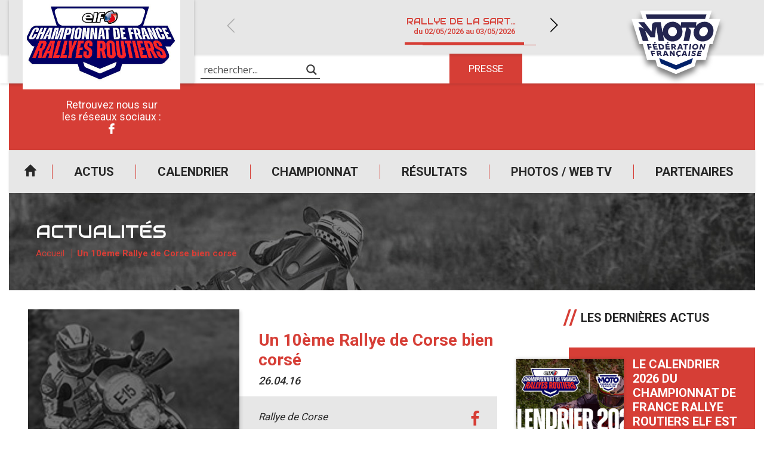

--- FILE ---
content_type: text/html; charset=UTF-8
request_url: https://www.rallyes-routiers.com/un-10eme-rallye-de-corse-bien-corse/
body_size: 22953
content:
<!DOCTYPE html>
<html lang="fr-FR">

<head>

    <meta charset="UTF-8" />
    <meta name="viewport" content="width=device-width, initial-scale=1.0, maximum-scale=1.0, user-scalable=no" />

    <link href="https://fonts.googleapis.com/css?family=Audiowide|Roboto:400,500,700&display=swap" rel="stylesheet">
            <link rel="apple-touch-icon" href="https://www.rallyes-routiers.com/wp-content/uploads/sites/9/2023/01/cropped-cropped-FaviconRR-1-256x155.jpg" />
        
    <meta name='robots' content='index, follow, max-image-preview:large, max-snippet:-1, max-video-preview:-1' />
	<style>img:is([sizes="auto" i], [sizes^="auto," i]) { contain-intrinsic-size: 3000px 1500px }</style>
	
	<!-- This site is optimized with the Yoast SEO plugin v24.0 - https://yoast.com/wordpress/plugins/seo/ -->
	<title>Championnat de France des Rallyes Routiers - FFM</title>
	<meta name="description" content="Découvrez les résultats et actualités du championnat de France des Rallyes Routiers." />
	<link rel="canonical" href="https://www.rallyes-routiers.com/un-10eme-rallye-de-corse-bien-corse/" />
	<meta property="og:locale" content="fr_FR" />
	<meta property="og:type" content="article" />
	<meta property="og:title" content="Championnat de France des Rallyes Routiers - FFM" />
	<meta property="og:description" content="Découvrez les résultats et actualités du championnat de France des Rallyes Routiers." />
	<meta property="og:url" content="https://www.rallyes-routiers.com/un-10eme-rallye-de-corse-bien-corse/" />
	<meta property="og:site_name" content="Rallyes Routiers" />
	<meta property="article:published_time" content="2016-04-26T08:25:48+00:00" />
	<meta property="article:modified_time" content="2021-07-28T10:30:51+00:00" />
	<meta name="author" content="nathan" />
	<meta name="twitter:card" content="summary_large_image" />
	<meta name="twitter:label1" content="Écrit par" />
	<meta name="twitter:data1" content="nathan" />
	<meta name="twitter:label2" content="Durée de lecture estimée" />
	<meta name="twitter:data2" content="4 minutes" />
	<script type="application/ld+json" class="yoast-schema-graph">{"@context":"https://schema.org","@graph":[{"@type":"Article","@id":"https://www.rallyes-routiers.com/un-10eme-rallye-de-corse-bien-corse/#article","isPartOf":{"@id":"https://www.rallyes-routiers.com/un-10eme-rallye-de-corse-bien-corse/"},"author":{"name":"nathan","@id":"https://www.rallyes-routiers.com/#/schema/person/7bc5f07bbca2ce394323595052d09906"},"headline":"Un 10ème Rallye de Corse bien corsé","datePublished":"2016-04-26T08:25:48+00:00","dateModified":"2021-07-28T10:30:51+00:00","mainEntityOfPage":{"@id":"https://www.rallyes-routiers.com/un-10eme-rallye-de-corse-bien-corse/"},"wordCount":788,"publisher":{"@id":"https://www.rallyes-routiers.com/#organization"},"image":{"@id":"https://www.rallyes-routiers.com/un-10eme-rallye-de-corse-bien-corse/#primaryimage"},"thumbnailUrl":"","articleSection":["Rallye de Corse"],"inLanguage":"fr-FR"},{"@type":"WebPage","@id":"https://www.rallyes-routiers.com/un-10eme-rallye-de-corse-bien-corse/","url":"https://www.rallyes-routiers.com/un-10eme-rallye-de-corse-bien-corse/","name":"Championnat de France des Rallyes Routiers - FFM","isPartOf":{"@id":"https://www.rallyes-routiers.com/#website"},"primaryImageOfPage":{"@id":"https://www.rallyes-routiers.com/un-10eme-rallye-de-corse-bien-corse/#primaryimage"},"image":{"@id":"https://www.rallyes-routiers.com/un-10eme-rallye-de-corse-bien-corse/#primaryimage"},"thumbnailUrl":"","datePublished":"2016-04-26T08:25:48+00:00","dateModified":"2021-07-28T10:30:51+00:00","description":"Découvrez les résultats et actualités du championnat de France des Rallyes Routiers.","breadcrumb":{"@id":"https://www.rallyes-routiers.com/un-10eme-rallye-de-corse-bien-corse/#breadcrumb"},"inLanguage":"fr-FR","potentialAction":[{"@type":"ReadAction","target":["https://www.rallyes-routiers.com/un-10eme-rallye-de-corse-bien-corse/"]}]},{"@type":"ImageObject","inLanguage":"fr-FR","@id":"https://www.rallyes-routiers.com/un-10eme-rallye-de-corse-bien-corse/#primaryimage","url":"","contentUrl":""},{"@type":"BreadcrumbList","@id":"https://www.rallyes-routiers.com/un-10eme-rallye-de-corse-bien-corse/#breadcrumb","itemListElement":[{"@type":"ListItem","position":1,"name":"Accueil","item":"https://www.rallyes-routiers.com/"},{"@type":"ListItem","position":2,"name":"Un 10ème Rallye de Corse bien corsé"}]},{"@type":"WebSite","@id":"https://www.rallyes-routiers.com/#website","url":"https://www.rallyes-routiers.com/","name":"Rallyes Routiers","description":"","publisher":{"@id":"https://www.rallyes-routiers.com/#organization"},"potentialAction":[{"@type":"SearchAction","target":{"@type":"EntryPoint","urlTemplate":"https://www.rallyes-routiers.com/?s={search_term_string}"},"query-input":{"@type":"PropertyValueSpecification","valueRequired":true,"valueName":"search_term_string"}}],"inLanguage":"fr-FR"},{"@type":"Organization","@id":"https://www.rallyes-routiers.com/#organization","name":"Rallyes Routiers","url":"https://www.rallyes-routiers.com/","logo":{"@type":"ImageObject","inLanguage":"fr-FR","@id":"https://www.rallyes-routiers.com/#/schema/logo/image/","url":"https://www.rallyes-routiers.com/wp-content/uploads/sites/9/2023/01/cropped-cropped-FaviconRR-1.jpg","contentUrl":"https://www.rallyes-routiers.com/wp-content/uploads/sites/9/2023/01/cropped-cropped-FaviconRR-1.jpg","width":512,"height":309,"caption":"Rallyes Routiers"},"image":{"@id":"https://www.rallyes-routiers.com/#/schema/logo/image/"}},{"@type":"Person","@id":"https://www.rallyes-routiers.com/#/schema/person/7bc5f07bbca2ce394323595052d09906","name":"nathan","image":{"@type":"ImageObject","inLanguage":"fr-FR","@id":"https://www.rallyes-routiers.com/#/schema/person/image/","url":"https://secure.gravatar.com/avatar/91b0fcd5586a8485f9a48e7ab93104bc?s=96&d=mm&r=g","contentUrl":"https://secure.gravatar.com/avatar/91b0fcd5586a8485f9a48e7ab93104bc?s=96&d=mm&r=g","caption":"nathan"},"url":"https://www.rallyes-routiers.com/author/nathan/"}]}</script>
	<!-- / Yoast SEO plugin. -->


<link rel="alternate" type="application/rss+xml" title="Rallyes Routiers &raquo; Flux" href="https://www.rallyes-routiers.com/feed/" />
<script type="text/javascript">
/* <![CDATA[ */
window._wpemojiSettings = {"baseUrl":"https:\/\/s.w.org\/images\/core\/emoji\/15.0.3\/72x72\/","ext":".png","svgUrl":"https:\/\/s.w.org\/images\/core\/emoji\/15.0.3\/svg\/","svgExt":".svg","source":{"concatemoji":"https:\/\/www.rallyes-routiers.com\/wp-includes\/js\/wp-emoji-release.min.js?ver=39db055f639298b0bbf9725b8757afd4"}};
/*! This file is auto-generated */
!function(i,n){var o,s,e;function c(e){try{var t={supportTests:e,timestamp:(new Date).valueOf()};sessionStorage.setItem(o,JSON.stringify(t))}catch(e){}}function p(e,t,n){e.clearRect(0,0,e.canvas.width,e.canvas.height),e.fillText(t,0,0);var t=new Uint32Array(e.getImageData(0,0,e.canvas.width,e.canvas.height).data),r=(e.clearRect(0,0,e.canvas.width,e.canvas.height),e.fillText(n,0,0),new Uint32Array(e.getImageData(0,0,e.canvas.width,e.canvas.height).data));return t.every(function(e,t){return e===r[t]})}function u(e,t,n){switch(t){case"flag":return n(e,"\ud83c\udff3\ufe0f\u200d\u26a7\ufe0f","\ud83c\udff3\ufe0f\u200b\u26a7\ufe0f")?!1:!n(e,"\ud83c\uddfa\ud83c\uddf3","\ud83c\uddfa\u200b\ud83c\uddf3")&&!n(e,"\ud83c\udff4\udb40\udc67\udb40\udc62\udb40\udc65\udb40\udc6e\udb40\udc67\udb40\udc7f","\ud83c\udff4\u200b\udb40\udc67\u200b\udb40\udc62\u200b\udb40\udc65\u200b\udb40\udc6e\u200b\udb40\udc67\u200b\udb40\udc7f");case"emoji":return!n(e,"\ud83d\udc26\u200d\u2b1b","\ud83d\udc26\u200b\u2b1b")}return!1}function f(e,t,n){var r="undefined"!=typeof WorkerGlobalScope&&self instanceof WorkerGlobalScope?new OffscreenCanvas(300,150):i.createElement("canvas"),a=r.getContext("2d",{willReadFrequently:!0}),o=(a.textBaseline="top",a.font="600 32px Arial",{});return e.forEach(function(e){o[e]=t(a,e,n)}),o}function t(e){var t=i.createElement("script");t.src=e,t.defer=!0,i.head.appendChild(t)}"undefined"!=typeof Promise&&(o="wpEmojiSettingsSupports",s=["flag","emoji"],n.supports={everything:!0,everythingExceptFlag:!0},e=new Promise(function(e){i.addEventListener("DOMContentLoaded",e,{once:!0})}),new Promise(function(t){var n=function(){try{var e=JSON.parse(sessionStorage.getItem(o));if("object"==typeof e&&"number"==typeof e.timestamp&&(new Date).valueOf()<e.timestamp+604800&&"object"==typeof e.supportTests)return e.supportTests}catch(e){}return null}();if(!n){if("undefined"!=typeof Worker&&"undefined"!=typeof OffscreenCanvas&&"undefined"!=typeof URL&&URL.createObjectURL&&"undefined"!=typeof Blob)try{var e="postMessage("+f.toString()+"("+[JSON.stringify(s),u.toString(),p.toString()].join(",")+"));",r=new Blob([e],{type:"text/javascript"}),a=new Worker(URL.createObjectURL(r),{name:"wpTestEmojiSupports"});return void(a.onmessage=function(e){c(n=e.data),a.terminate(),t(n)})}catch(e){}c(n=f(s,u,p))}t(n)}).then(function(e){for(var t in e)n.supports[t]=e[t],n.supports.everything=n.supports.everything&&n.supports[t],"flag"!==t&&(n.supports.everythingExceptFlag=n.supports.everythingExceptFlag&&n.supports[t]);n.supports.everythingExceptFlag=n.supports.everythingExceptFlag&&!n.supports.flag,n.DOMReady=!1,n.readyCallback=function(){n.DOMReady=!0}}).then(function(){return e}).then(function(){var e;n.supports.everything||(n.readyCallback(),(e=n.source||{}).concatemoji?t(e.concatemoji):e.wpemoji&&e.twemoji&&(t(e.twemoji),t(e.wpemoji)))}))}((window,document),window._wpemojiSettings);
/* ]]> */
</script>
<style id='wp-emoji-styles-inline-css' type='text/css'>

	img.wp-smiley, img.emoji {
		display: inline !important;
		border: none !important;
		box-shadow: none !important;
		height: 1em !important;
		width: 1em !important;
		margin: 0 0.07em !important;
		vertical-align: -0.1em !important;
		background: none !important;
		padding: 0 !important;
	}
</style>
<link rel='stylesheet' id='a3web-standings-css' href='https://www.rallyes-routiers.com/wp-content/plugins/a3web-standings/public/css/a3web-standings-public.css?ver=1.0.0' type='text/css' media='all' />
<link rel='stylesheet' id='cmplz-general-css' href='https://www.rallyes-routiers.com/wp-content/plugins/complianz-gdpr-premium-multisite/assets/css/cookieblocker.min.css?ver=1734510239' type='text/css' media='all' />
<link rel='stylesheet' id='theme-styles-css' href='https://www.rallyes-routiers.com/wp-content/themes/FFMSD/css/theme.min.css?ver=1.0.0.1744616090' type='text/css' media='all' />
<link rel='stylesheet' id='force-wp-block-library-css' href='https://www.rallyes-routiers.com/wp-includes/css/dist/block-library/style.min.css?ver=1.0.0.1744616090' type='text/css' media='all' />
<link rel='stylesheet' id='wpdreams-asl-basic-css' href='https://www.rallyes-routiers.com/wp-content/plugins/ajax-search-lite/css/style.basic.css?ver=4.12.4' type='text/css' media='all' />
<link rel='stylesheet' id='wpdreams-asl-instance-css' href='https://www.rallyes-routiers.com/wp-content/plugins/ajax-search-lite/css/style-underline.css?ver=4.12.4' type='text/css' media='all' />
<script type="text/javascript" src="https://www.rallyes-routiers.com/wp-includes/js/jquery/jquery.min.js?ver=3.7.1" id="jquery-core-js"></script>
<script type="text/javascript" src="https://www.rallyes-routiers.com/wp-includes/js/jquery/jquery-migrate.min.js?ver=3.4.1" id="jquery-migrate-js"></script>
<script type="text/javascript" src="https://www.rallyes-routiers.com/wp-content/plugins/a3web-standings/public/js/a3web-standings-public.js?ver=1.0.0" id="a3web-standings-js"></script>
<link rel="https://api.w.org/" href="https://www.rallyes-routiers.com/wp-json/" /><link rel="alternate" title="JSON" type="application/json" href="https://www.rallyes-routiers.com/wp-json/wp/v2/posts/462" /><link rel="EditURI" type="application/rsd+xml" title="RSD" href="https://www.rallyes-routiers.com/ffm-xml-rpc.php?rsd" />

<link rel='shortlink' href='https://www.rallyes-routiers.com/?p=462' />
<link rel="alternate" title="oEmbed (JSON)" type="application/json+oembed" href="https://www.rallyes-routiers.com/wp-json/oembed/1.0/embed?url=https%3A%2F%2Fwww.rallyes-routiers.com%2Fun-10eme-rallye-de-corse-bien-corse%2F" />
<link rel="alternate" title="oEmbed (XML)" type="text/xml+oembed" href="https://www.rallyes-routiers.com/wp-json/oembed/1.0/embed?url=https%3A%2F%2Fwww.rallyes-routiers.com%2Fun-10eme-rallye-de-corse-bien-corse%2F&#038;format=xml" />

		<!-- GA Google Analytics @ https://m0n.co/ga -->
		<script type="text/plain" data-service="google-analytics" data-category="statistics">
			(function(i,s,o,g,r,a,m){i['GoogleAnalyticsObject']=r;i[r]=i[r]||function(){
			(i[r].q=i[r].q||[]).push(arguments)},i[r].l=1*new Date();a=s.createElement(o),
			m=s.getElementsByTagName(o)[0];a.async=1;a.src=g;m.parentNode.insertBefore(a,m)
			})(window,document,'script','https://www.google-analytics.com/analytics.js','ga');
			ga('create', 'UA-29580534-26', 'auto');
			ga('send', 'pageview');
		</script>

	    <script type="text/javascript">
        jQuery(document).ready(function($) {

            var $check = $('.form-content');
            if (!$check.length) return;

            var contestInitialList = [];

            /* Vars */
            var buildSelectedList = function() {
                var contestList = [],
                    $hidden = $('.selected-contest-list'),
                    contestSummary = "";

                /* First check subscription type */
                $('.request-type input[type=radio]:checked').each(function() {

                    var label = $(this).parent().find('label').text();
                    contestSummary = '<strong>' + label + '</strong>';
                    contestIdList = [];

                    /* If is contest selection */
                    if (this.value == '2') {
                        contestSummary += '<ul>';
                        $('.contest-list .checkbox:checked').each(function() {
                            var $contestField = $(this),
                                title = $contestField.attr("attr-title"),
                                club = $contestField.attr("attr-club"),
                                deb = $contestField.attr("attr-deb"),
                                fin = $contestField.attr("attr-fin");
                            contestIdList.push(this.id);
                            contestList.push(title);
                            contestSummary += '<li><strong>' + title + '</strong> ' + club + ' du ' + deb + ' au ' + fin + '</li>';
                        });

                        contestSummary += '</ul>';

                        $hidden.val(contestList.join('\n'));
                        if (window.sessionStorage) sessionStorage.setItem('contestIdList', contestIdList);
                    } else if (this.value == '1') {
                        $hidden.val(contestInitialList.join('\n'));
                    }
                    /* Store list */
                    if (window.sessionStorage) sessionStorage.setItem('contestSummary', contestSummary);
                });

            };

            /* Events */
            $(document)
                .on('change', '.request-type input[type=radio]', buildSelectedList)
                /* Update selected list on checkbox change */
                .on('change', ".contest-list .checkbox", buildSelectedList)

                /* Display selected list on next page */
                .on('click', ".nf-next", function() {
                    if (window.sessionStorage) $('#ContestSummary').html(sessionStorage.getItem('contestSummary'));
                })
                /* Restore checkbox status on previous page */
                .on('click', ".nf-previous", function() {
                    if (window.sessionStorage) {
                        var contestIdList = sessionStorage.getItem('contestIdList').split(',');
                        contestIdList.forEach(function(id) {
                            $('#' + id).prop('checked', true);
                        })
                    };
                });

            /* Init */
            setTimeout(function() {
                $('.request-type input[type=radio]:checked').trigger('change');
                $('.contest-list .checkbox').each(function() {
                    var $contestField = $(this),
                        title = $contestField.attr("attr-title");
                    if (title != null)
                        contestInitialList.push(title);
                });
            }, 500);
        });
    </script>
			<style>.cmplz-hidden {
					display: none !important;
				}</style><meta name="mobile-web-app-capable" content="yes">
<meta name="apple-mobile-web-app-capable" content="yes">
<meta name="apple-mobile-web-app-title" content="Rallyes Routiers - ">
	<style>
		:root {
			--custom-color-1: #d63e36;
			--custom-color-2: #c43838;
			--menu-background: url(//www.rallyes-routiers.com/wp-content/uploads/sites/9/2021/06/BANDEAU-HEADER-INT-VERTICAL.jpg);
			--footer-menu-background: url(//www.rallyes-routiers.com/wp-content/uploads/sites/9/2021/06/footer.jpg);
			--vertical-banner-background: url(//www.rallyes-routiers.com/wp-content/uploads/sites/9/2021/06/BANDEAU-HEADER-INT-VERTICAL-1.jpg);
			--horizontal-banner-background: url(//www.rallyes-routiers.com/wp-content/uploads/sites/9/2021/06/BANDEAU-HEADER-INT.jpg);
			--default-image: url(//www.rallyes-routiers.com/wp-content/uploads/sites/9/2021/06/img_actu_nb.jpg);
			--alt-image: url(//www.rallyes-routiers.com/wp-content/uploads/sites/9/2021/06/img_actu.jpg);
		}
	</style>
				<link rel="preconnect" href="https://fonts.gstatic.com" crossorigin />
				<link rel="preload" as="style" href="//fonts.googleapis.com/css?family=Open+Sans&display=swap" />
				<link rel="stylesheet" href="//fonts.googleapis.com/css?family=Open+Sans&display=swap" media="all" />
				<!-- Google tag (gtag.js) -->
<script type="text/plain" data-service="google-analytics" data-category="statistics" async data-cmplz-src="https://www.googletagmanager.com/gtag/js?id=G-LJ7MB6WWVQ"></script>
<script>
  window.dataLayer = window.dataLayer || [];
  function gtag(){dataLayer.push(arguments);}
  gtag('js', new Date());

  gtag('config', 'G-LJ7MB6WWVQ');
</script>			            <style>
				            
					div[id*='ajaxsearchlitesettings'].searchsettings .asl_option_inner label {
						font-size: 0px !important;
						color: rgba(0, 0, 0, 0);
					}
					div[id*='ajaxsearchlitesettings'].searchsettings .asl_option_inner label:after {
						font-size: 11px !important;
						position: absolute;
						top: 0;
						left: 0;
						z-index: 1;
					}
					.asl_w_container {
						width: 100%;
						margin: 0px 0px 0px 0px;
						min-width: 200px;
					}
					div[id*='ajaxsearchlite'].asl_m {
						width: 100%;
					}
					div[id*='ajaxsearchliteres'].wpdreams_asl_results div.resdrg span.highlighted {
						font-weight: bold;
						color: rgba(217, 49, 43, 1);
						background-color: rgba(238, 238, 238, 1);
					}
					div[id*='ajaxsearchliteres'].wpdreams_asl_results .results img.asl_image {
						width: 70px;
						height: 70px;
						object-fit: cover;
					}
					div.asl_r .results {
						max-height: none;
					}
				
						div.asl_r.asl_w.vertical .results .item::after {
							display: block;
							position: absolute;
							bottom: 0;
							content: '';
							height: 1px;
							width: 100%;
							background: #D8D8D8;
						}
						div.asl_r.asl_w.vertical .results .item.asl_last_item::after {
							display: none;
						}
								            </style>
			            <link rel="icon" href="https://www.rallyes-routiers.com/wp-content/uploads/sites/9/2023/01/cropped-FaviconRR-1-32x32.jpg" sizes="32x32" />
<link rel="icon" href="https://www.rallyes-routiers.com/wp-content/uploads/sites/9/2023/01/cropped-FaviconRR-1-192x192.jpg" sizes="192x192" />
<link rel="apple-touch-icon" href="https://www.rallyes-routiers.com/wp-content/uploads/sites/9/2023/01/cropped-FaviconRR-1-180x180.jpg" />
<meta name="msapplication-TileImage" content="https://www.rallyes-routiers.com/wp-content/uploads/sites/9/2023/01/cropped-FaviconRR-1-270x270.jpg" />
</head>

<body data-cmplz=1 class="post-template-default single single-post postid-462 single-format-standard wp-custom-logo wp-embed-responsive un-10eme-rallye-de-corse-bien-corse group-blog">
    <div class="pwa-ios-infos">
        <span class="text-info">Appuyez sur le bouton partager en bas de votre navigateur, puis sur "Sur l'écran d'accueil" pour obtenir le mode plein écran et des temps de chargement plus rapides.</span>
        <span class="closer">OK</span>
    </div>
    <!-- Main container - Start -->
    <div class="container">
        <div class="inner">

            <!-- Main header - Start -->
            <header class="main-header">
                <div class="inner">

                                        <div class="logo">                    <a href="https://www.rallyes-routiers.com/" class="navbar-brand custom-logo-link" rel="home"><img width="512" height="309" src="https://www.rallyes-routiers.com/wp-content/uploads/sites/9/2023/01/cropped-cropped-FaviconRR-1.jpg" class="img-fluid" alt="Rallyes Routiers" decoding="async" fetchpriority="high" srcset="https://www.rallyes-routiers.com/wp-content/uploads/sites/9/2023/01/cropped-cropped-FaviconRR-1.jpg 512w, https://www.rallyes-routiers.com/wp-content/uploads/sites/9/2023/01/cropped-cropped-FaviconRR-1-250x151.jpg 250w, https://www.rallyes-routiers.com/wp-content/uploads/sites/9/2023/01/cropped-cropped-FaviconRR-1-120x72.jpg 120w, https://www.rallyes-routiers.com/wp-content/uploads/sites/9/2023/01/cropped-cropped-FaviconRR-1-331x200.jpg 331w, https://www.rallyes-routiers.com/wp-content/uploads/sites/9/2023/01/cropped-cropped-FaviconRR-1-215x130.jpg 215w, https://www.rallyes-routiers.com/wp-content/uploads/sites/9/2023/01/cropped-cropped-FaviconRR-1-180x109.jpg 180w, https://www.rallyes-routiers.com/wp-content/uploads/sites/9/2023/01/cropped-cropped-FaviconRR-1-256x155.jpg 256w" sizes="(max-width: 512px) 100vw, 512px" /></a>                    
                    </div>

                    <a id="logo-ffm" class="logo-ffm" href="https://www.ffmoto.org/" target="_blank">
                        <svg version="1.1" xmlns="http://www.w3.org/2000/svg" xmlns:xlink="http://www.w3.org/1999/xlink" x="0px" y="0px" viewBox="0 0 1159.4 926.2" style="transform-style: preserve-3d; transform: matrix(1, 0, 0, 1, 0, 0);" xml:space="preserve" width="220">
                            <style type="text/css">
                                .st0{fill:#FFFFFF;}
                                .st1{fill:#23254F;}
                            </style>
                            <g id="CONTOURS">
                                <polygon class="st0" points="1102.6,187.8 970.3,187.8 1001.2,89 1001.2,89 158.2,89 158.1,89 189.1,187.8 56.8,187.8 149.3,483.9 
                                    189.2,483.9 240.1,671.4 339,671.4 360.7,744.8 579,837.2 579.7,836.9 580.4,837.2 798.6,744.8 821.1,671.4 930.7,671.4 976,483.9 
                                    1010,483.9 	"></polygon>
                            </g>
                            <g id="LOGOTYPE">
                                <path class="st1" d="M218.5,333.5l39.1,114.5h-68.5L139,285.4h8.5c22.8,0,33.2,3.9,47.6,17.6l3.9-3.3l-61.3-72.9h69.8l82.1,106.7
                                    h3.9l3.3-64.4c1.3-28,15-42.3,42.4-42.3h61.3l18.9,112.6h4.6c0.7-68.3,49.5-118.4,115.4-118.4c38.5,0,71.1,16.3,91.9,46.2
                                    l3.9-0.6l5.9-39.7h179.9l-5.9,39.7l3.9,0.6c25.4-30.6,58-46.2,97.8-46.2c61.9,0,105,43.6,105,105.4
                                    c0,70.9-57.4,126.9-129.1,126.9c-61.9,0-105-43.6-105-105.4c0-20.2,5.2-38.4,14.3-52.7l-3.3-3.3h-69.1l-0.7,3.9
                                    c20.2,10.4,31.3,27.3,25.4,55.3l-19.6,97h-65.2l31.3-156.2h-50.2l-3.3,3.3c5.9,13,9.1,29.3,9.1,42.3
                                    c0,65.7-50.8,115.8-117.3,115.8c-47.6,0-86.1-26-106.3-71.6h-4.6l14.3,66.4h-66.5l-27.4-160.7H345l-12.4,115.2h-52.8l-58-71.6
                                    L218.5,333.5z M223.1,135.7h715.8l-16.3,52.1H239.4L223.1,135.7z M266.1,525.5l6.5,22.8H255l-17.6-64.4h48.2l3.9,15h-30.6
                                    l3.3,12.4h27.4l3.3,14.3H266.1z M307.2,602.3l5.9,21.5h-16.3l-16.3-60.5h46.3l3.3,14.3h-29.3l3.3,11.1H330l3.3,13.7H307.2z
                                    M318.3,548.3l-14.3-64.4h49.5l2.6,14.3h-32.6l2.6,11.1h28.7l2.6,14.3h-28l2,11.1h32.6l2.6,13.7H318.3z M319.6,475.4l4.6-14.3
                                    h18.3l-7.2,14.3H319.6z M348.9,563.2h29.3c16.3,0,27.4,7.8,27.4,21.5c0,7.2-2.6,13-7.8,16.3l22.2,22.8h-18.9l-18.3-18.9h-8.5
                                    l3.9,18.9h-16.3L348.9,563.2z M368.5,576.9l3.3,15h9.1c5.2,0,8.5-2,8.5-7.2c0-5.2-3.9-7.8-11.1-7.8H368.5z M372.4,483.9h28.7
                                    c22.2,0,38.5,13,38.5,35.8c0,16.3-8.5,28.6-31.9,28.6h-24.1L372.4,483.9z M391.9,498.8l5.9,35.1h9.1c9.8,0,15.6-4.6,15.6-14.3
                                    c0-13-7.2-20.8-21.5-20.8H391.9z M472.1,613.3h-25.4l-2.6,10.4h-16.3l17-60.5h18.9l30,60.5h-17L472.1,613.3z M450,600.3h16.3
                                    l-9.8-22.1h-1.3L450,600.3z M459.1,548.3l-5.2-64.4h48.9l0.7,14.3h-31.9l0.7,11.1h29.3l0.7,14.3h-28l0.7,10.4h32.6l0.7,14.3
                                    H459.1z M469.5,475.4l6.5-14.3h17.6l-7.8,14.3H469.5z M591.4,337.4c0-30.6-23.5-54.7-52.2-54.7c-29.3,0-52.8,24.1-52.8,54.7
                                    c0,29.9,23.5,54,52.8,54C568,391.5,591.4,367.4,591.4,337.4z M522.3,563.2l26.1,33.8h1.3l-1.3-33.8H564l1.3,60.5h-15l-26.1-33.8
                                    H523l2,33.8h-15.6l-3.3-60.5H522.3z M523,483.9h28c16.3,0,27.4,7.8,27.4,21.5c0,8.5-3.3,15.6-11.7,19.5l17.6,23.4h-17.6
                                    L551,528.1h-9.1l0.7,20.2h-17L523,483.9z M539.9,497.5l1.3,16.9h9.8c7.2,0,10.4-2,10.4-7.8c0-5.9-3.3-9.1-10.4-9.1H539.9z
                                    M617.5,625.1l-5.9,11.7h-15l5.9-13.7c-13-3.9-21.5-15-21.5-29.9c0-18.2,15-31.9,35.2-31.9c6.5,0,13.7,1.3,19.6,3.3l-0.7,15
                                    c-5.9-2.6-12.4-3.9-17.6-3.9c-11.7,0-19.6,7.2-19.6,17.6s7.2,17.6,18.3,17.6c6.5,0,11.7-1.3,18.3-4.6l-0.7,15.6
                                    C628.6,623.8,621.4,625.1,617.5,625.1z M642.3,537.2h-28l-3.9,11.1h-17.6l27.4-64.4h19.6l22.8,64.4h-16.9L642.3,537.2z
                                    M619.5,523.5h18.3l-7.2-23.4h-2L619.5,523.5z M691.8,613.3h-25.4l-4.6,10.4h-17l28-60.5h18.9l18.9,60.5h-16.3L691.8,613.3z
                                    M703.6,498.8l-3.9,49.5H682l4.6-49.5h-20.2l2-15h56.1l-2,15H703.6z M671.6,600.3h16.3l-5.9-22.1h-1.3L671.6,600.3z M740.7,623.8
                                    h-16.3l8.5-60.5h16.3L740.7,623.8z M750.5,548.3h-16.9l9.1-64.4h16.9L750.5,548.3z M785,625.1c-8.5,0-15.6-1.3-24.1-5.9l2-15
                                    c7.8,5.2,15.6,7.2,22.8,7.2c6.5,0,10.4-2,10.4-5.2c0-7.2-29.3-5.2-29.3-24.7c0-11.7,11.1-19.5,26.7-19.5c7.8,0,15,1.3,21.5,4.6
                                    l-3.3,13.7c-5.2-3.3-13-4.6-18.9-4.6c-7.2,0-10.4,2-10.4,5.2c0,7.8,29.3,5.2,29.3,25.4C811.8,617.2,800.7,625.1,785,625.1z
                                    M843.1,512.5c0,20.8-17.6,37.1-38.5,37.1s-33.2-11.7-33.2-30.6c0-20.8,18.3-37.1,39.1-37.1C830.7,481.9,843.1,493.6,843.1,512.5
                                    z M826.1,512.5c0-9.1-7.2-15.6-17-15.6c-11.7,0-20.2,9.8-20.2,22.1c0,9.1,6.5,15.6,16.3,15.6C817,534.6,826.1,524.8,826.1,512.5z
                                    M825.5,623.8l13-60.5h48.2l-3.9,14.3h-31.9l-2,9.1h28l-3.3,13.7h-27.4l-2,9.1H875l-3.3,14.3H825.5z M853.5,349.2
                                    c0,24.1,17.6,42.3,41.7,42.3c32.6,0,60.6-31.2,60.6-66.4c0-24.1-17.6-42.3-41.7-42.3C881.5,282.8,853.5,314,853.5,349.2z
                                    M883.5,483.9l17.6,38.4h1.3l9.1-38.4h16.3l-15.6,64.4h-15.6l-17.6-36.4h-1.3l-7.8,36.4h-16.3l14.3-64.4H883.5z"></path>
                            </g>
                            <polygon class="st1 fleche" points="779.8,648.5 760.9,710.3 581,786.4 401.1,710.3 382.2,648.5 581,731.1" style="transform: matrix3d(1, 0, 0, 0, 0, 1, 0, 0, 0, 0, 1, 0, 0, 12.9832, 0, 1);"></polygon>    
                        </svg>
                    </a>

                    <!-- Adds -->
                    <div class="advertising">
                        <div class="socials">
                            <!-- <a href="//www.ffmoto.org/" target="_blank" class="sprited ffm">FFM</a> -->
                            <span class="title-socials">
                                Retrouvez nous sur</br>les réseaux sociaux :
                            </span>
                            <div class="social-links"><ul id="menu-reseaux-sociaux" class="link-list"><li id="menu-item-36942" class="icon-facebook-2 menu-item menu-item-type-custom menu-item-object-custom menu-item-36942"><a href="https://www.facebook.com/Rallye-Routier-Moto-Officiel-1733194253563282/">Facebook</a></li>
</ul></div>                        </div>

                                            </div>

                    <!-- Header navigation -->
                    <input type="checkbox" class="toggler" id="menuToggler" />
                    <label for="menuToggler" class="menu-toggler-handler"></label>
                    <!-- Main navigation -->
                    <div class="main-nav">

                        <div class="links"><ul id="menu-menu-principal" class="link-list"><li id="menu-item-36943" class="menu-home menu-item menu-item-type-custom menu-item-object-custom menu-item-36943"><a href="/">Accueil</a></li>
<li id="menu-item-36952" class="menu-item menu-item-type-post_type menu-item-object-page menu-item-36952"><a href="https://www.rallyes-routiers.com/actualites/">Actus</a></li>
<li id="menu-item-36949" class="menu-item menu-item-type-post_type menu-item-object-page menu-item-36949"><a href="https://www.rallyes-routiers.com/calendrier/">Calendrier</a></li>
<li id="menu-item-36939" class="menu-item menu-item-type-custom menu-item-object-custom menu-item-has-children menu-item-36939"><a href="#">Championnat</a>
<ul class="sub-menu">
	<li id="menu-item-36959" class="menu-item menu-item-type-post_type menu-item-object-page menu-item-36959"><a href="https://www.rallyes-routiers.com/reglements/">Règlements</a></li>
	<li id="menu-item-36958" class="menu-item menu-item-type-post_type menu-item-object-page menu-item-36958"><a href="https://www.rallyes-routiers.com/horaires/">Horaires prévisionnels des épreuves</a></li>
	<li id="menu-item-36960" class="menu-item menu-item-type-post_type menu-item-object-page menu-item-36960"><a href="https://www.rallyes-routiers.com/engagements/">Engagements</a></li>
</ul>
</li>
<li id="menu-item-36953" class="menu-item menu-item-type-post_type menu-item-object-page menu-item-has-children menu-item-36953"><a href="https://www.rallyes-routiers.com/resultats/">Résultats</a>
<ul class="sub-menu">
	<li id="menu-item-36961" class="menu-item menu-item-type-post_type menu-item-object-page menu-item-36961"><a href="https://www.rallyes-routiers.com/historique-des-resultats/">Historique des résultats</a></li>
</ul>
</li>
<li id="menu-item-36954" class="menu-item menu-item-type-post_type menu-item-object-page menu-item-36954"><a href="https://www.rallyes-routiers.com/photos-web-tv/">Photos / Web TV</a></li>
<li id="menu-item-36955" class="menu-item menu-item-type-post_type menu-item-object-page menu-item-36955"><a href="https://www.rallyes-routiers.com/les-partenaires/">Partenaires</a></li>
</ul></div>
                        <div class="tool-links"><ul id="menu-outils" class="link-list"><li id="menu-item-36957" class="press menu-item menu-item-type-post_type menu-item-object-page menu-item-36957"><a href="https://www.rallyes-routiers.com/demande-accreditation/">Presse</a></li>
</ul></div>
                        

                        <input type="checkbox" id="searchToggler" class="toggler" />
                        <div class="search-bar">
                            <label for="searchToggler" class="search-toggler-handler"></label>
                            <div class="asl_w_container asl_w_container_1">
	<div id='ajaxsearchlite1'
		 data-id="1"
		 data-instance="1"
		 class="asl_w asl_m asl_m_1 asl_m_1_1">
		<div class="probox">

	
	<div class='prosettings' style='display:none;' data-opened=0>
				<div class='innericon'>
			<svg version="1.1" xmlns="http://www.w3.org/2000/svg" xmlns:xlink="http://www.w3.org/1999/xlink" x="0px" y="0px" width="22" height="22" viewBox="0 0 512 512" enable-background="new 0 0 512 512" xml:space="preserve">
					<polygon transform = "rotate(90 256 256)" points="142.332,104.886 197.48,50 402.5,256 197.48,462 142.332,407.113 292.727,256 "/>
				</svg>
		</div>
	</div>

	
	
	<div class='proinput'>
        <form role="search" action='#' autocomplete="off"
			  aria-label="Search form">
			<input aria-label="Search input"
				   type='search' class='orig'
				   tabindex="0"
				   name='phrase'
				   placeholder='Rechercher...'
				   value=''
				   autocomplete="off"/>
			<input aria-label="Search autocomplete"
				   type='text'
				   class='autocomplete'
				   tabindex="-1"
				   name='phrase'
				   value=''
				   autocomplete="off" disabled/>
			<input type='submit' value="Start search" style='width:0; height: 0; visibility: hidden;'>
		</form>
	</div>

	
	
	<button class='promagnifier' tabindex="0" aria-label="Search magnifier">
				<span class='innericon' style="display:block;">
			<svg version="1.1" xmlns="http://www.w3.org/2000/svg" xmlns:xlink="http://www.w3.org/1999/xlink" x="0px" y="0px" width="22" height="22" viewBox="0 0 512 512" enable-background="new 0 0 512 512" xml:space="preserve">
					<path d="M460.355,421.59L353.844,315.078c20.041-27.553,31.885-61.437,31.885-98.037
						C385.729,124.934,310.793,50,218.686,50C126.58,50,51.645,124.934,51.645,217.041c0,92.106,74.936,167.041,167.041,167.041
						c34.912,0,67.352-10.773,94.184-29.158L419.945,462L460.355,421.59z M100.631,217.041c0-65.096,52.959-118.056,118.055-118.056
						c65.098,0,118.057,52.959,118.057,118.056c0,65.096-52.959,118.056-118.057,118.056C153.59,335.097,100.631,282.137,100.631,217.041
						z"/>
				</svg>
		</span>
	</button>

	
	
	<div class='proloading'>

		<div class="asl_loader"><div class="asl_loader-inner asl_simple-circle"></div></div>

			</div>

			<div class='proclose'>
			<svg version="1.1" xmlns="http://www.w3.org/2000/svg" xmlns:xlink="http://www.w3.org/1999/xlink" x="0px"
				 y="0px"
				 width="12" height="12" viewBox="0 0 512 512" enable-background="new 0 0 512 512"
				 xml:space="preserve">
				<polygon points="438.393,374.595 319.757,255.977 438.378,137.348 374.595,73.607 255.995,192.225 137.375,73.622 73.607,137.352 192.246,255.983 73.622,374.625 137.352,438.393 256.002,319.734 374.652,438.378 "/>
			</svg>
		</div>
	
	
</div>	</div>
	<div class='asl_data_container' style="display:none !important;">
		<div class="asl_init_data wpdreams_asl_data_ct"
	 style="display:none !important;"
	 id="asl_init_id_1"
	 data-asl-id="1"
	 data-asl-instance="1"
	 data-asldata="[base64]/[base64]"></div>	<div id="asl_hidden_data">
		<svg style="position:absolute" height="0" width="0">
			<filter id="aslblur">
				<feGaussianBlur in="SourceGraphic" stdDeviation="4"/>
			</filter>
		</svg>
		<svg style="position:absolute" height="0" width="0">
			<filter id="no_aslblur"></filter>
		</svg>
	</div>
	</div>

	<div id='ajaxsearchliteres1'
	 class='vertical wpdreams_asl_results asl_w asl_r asl_r_1 asl_r_1_1'>

	
	<div class="results">

		
		<div class="resdrg">
		</div>

		
	</div>

	
	
</div>

	<div id='__original__ajaxsearchlitesettings1'
		 data-id="1"
		 class="searchsettings wpdreams_asl_settings asl_w asl_s asl_s_1">
		<form name='options'
	  aria-label="Search settings form"
	  autocomplete = 'off'>

	
	
	<input type="hidden" name="filters_changed" style="display:none;" value="0">
	<input type="hidden" name="filters_initial" style="display:none;" value="1">

	<div class="asl_option_inner hiddend">
		<input type='hidden' name='qtranslate_lang' id='qtranslate_lang1'
			   value='0'/>
	</div>

	
	
	<fieldset class="asl_sett_scroll">
		<legend style="display: none;">Generic selectors</legend>
		<div class="asl_option" tabindex="0">
			<div class="asl_option_inner">
				<input type="checkbox" value="exact"
					   aria-label="Exact matches only"
					   name="asl_gen[]" />
				<div class="asl_option_checkbox"></div>
			</div>
			<div class="asl_option_label">
				Exact matches only			</div>
		</div>
		<div class="asl_option" tabindex="0">
			<div class="asl_option_inner">
				<input type="checkbox" value="title"
					   aria-label="Search in title"
					   name="asl_gen[]"  checked="checked"/>
				<div class="asl_option_checkbox"></div>
			</div>
			<div class="asl_option_label">
				Search in title			</div>
		</div>
		<div class="asl_option" tabindex="0">
			<div class="asl_option_inner">
				<input type="checkbox" value="content"
					   aria-label="Search in content"
					   name="asl_gen[]"  checked="checked"/>
				<div class="asl_option_checkbox"></div>
			</div>
			<div class="asl_option_label">
				Search in content			</div>
		</div>
		<div class="asl_option_inner hiddend">
			<input type="checkbox" value="excerpt"
				   aria-label="Search in excerpt"
				   name="asl_gen[]"  checked="checked"/>
			<div class="asl_option_checkbox"></div>
		</div>
	</fieldset>
	<fieldset class="asl_sett_scroll">
		<legend style="display: none;">Post Type Selectors</legend>
					<div class="asl_option_inner hiddend">
				<input type="checkbox" value="post"
					   aria-label="Hidden option, ignore please"
					   name="customset[]" checked="checked"/>
			</div>
						<div class="asl_option_inner hiddend">
				<input type="checkbox" value="page"
					   aria-label="Hidden option, ignore please"
					   name="customset[]" checked="checked"/>
			</div>
						<div class="asl_option_inner hiddend">
				<input type="checkbox" value="videos"
					   aria-label="Hidden option, ignore please"
					   name="customset[]" checked="checked"/>
			</div>
						<div class="asl_option_inner hiddend">
				<input type="checkbox" value="partenaires"
					   aria-label="Hidden option, ignore please"
					   name="customset[]" checked="checked"/>
			</div>
						<div class="asl_option_inner hiddend">
				<input type="checkbox" value="epreuves"
					   aria-label="Hidden option, ignore please"
					   name="customset[]" checked="checked"/>
			</div>
						<div class="asl_option_inner hiddend">
				<input type="checkbox" value="pilots"
					   aria-label="Hidden option, ignore please"
					   name="customset[]" checked="checked"/>
			</div>
				</fieldset>
	</form>
	</div>
</div>                        </div>


                    </div>
                    <!-- Context navigation -->
                    <div class="context-nav">
                        <div class='inner'><a class='selected' href='/?epreuve=40296' >Rallye de la Sarthe (72)<br /><small> du 02/05/2026 au 03/05/2026</small></a><a class='' href='/?epreuve=40297' >Rallye de Corse (2A)<br /><small> du 20/06/2026 au 21/06/2026</small></a><a class='' href='/?epreuve=40298' >Rallye du Dourdou (12)<br /><small> du 17/07/2026 au 18/07/2026</small></a><a class='' href='/?epreuve=40299' >Rallye du Coteaux (07)<br /><small> du 11/09/2026 au 12/09/2026</small></a><a class='' href='/?epreuve=40300' >Rallye de Charente (16)<br /><small> du 17/10/2026 au 18/10/2026</small></a></div>                    </div>
                </div>
            </header>
            <!-- Main header - End -->
<main id="content">

    <div class="banner">
        <div class="inner">
            <div class="title-lvl2">Actualités</div>
                <ul class="breadcrumb"><!-- Breadcrumb NavXT 7.3.1 -->
<li><a href="https://www.rallyes-routiers.com">Accueil</a></li> <li>Un 10ème Rallye de Corse bien corsé</li></ul>
        </div>
    </div>
    <section class="news-single-page">

        
            
            <article class="post-details">

                <header class="summary">
                    <figure class="media-crop"></figure>
                    <div class="infos">

                        <h1 class="title">Un 10ème Rallye de Corse bien corsé</h1>
                        <time class="date" datetime="2016-04-26">26.04.16</time>

                        <div class="meta">
                            <div class="social-share">
    <a class="icon-facebook-f" target="_blank" href="https://www.facebook.com/sharer/sharer.php?u=https://www.rallyes-routiers.com/un-10eme-rallye-de-corse-bien-corse/">facebook</a>
</div>                                                        <div class="category">Rallye de Corse</div>

                        </div>

                    </div>
                </header>

                <figure id="attachment_484" aria-describedby="caption-attachment-484" style="width: 1150px" class="wp-caption alignnone"><a href="http://www.rallyes-routiers.com/wp-content/uploads/2016/04/FFM-Corse.jpg" rel="attachment wp-att-484"><img decoding="async" class="wp-image-484 size-full" src="http://www.rallyes-routiers.com/wp-content/uploads/2016/04/FFM-Corse.jpg" alt="Bruno Sclitz actuel leader du CFRR 2016" width="1150" height="415"></a><figcaption id="caption-attachment-484" class="wp-caption-text">Photo : Laurent BERTHE &#8211; G2STP Sport</figcaption></figure>
<p>Pour le Rallye de Corse, 10<sup>ème</sup> du nom, on vous avait annoncé <strong>Christophe Velardi</strong> du <strong>Team DUCATI – MOTO PRESTIGE AJACCIO </strong><strong>et il a répondu présent en remportant l’étape de nuit &nbsp;sur sa DUCATI 1200 Multistrada </strong>après une superbe bagarre avec <strong>Thomas Verdoni</strong><strong> sur </strong>BMW 1000 RR qui termine dans sa roue, à moins de deux secondes. Plus loin, le bouillonnant <strong>Bruno Schiltz</strong><strong> du </strong><strong>Team KIWI Helmets</strong> sur son Aprilia 1100 Tuono <strong>et </strong><strong>Laurent Filleton</strong><strong> du </strong><strong>KTM Team France –CTM 83</strong> sur sa KTM 1290 Super Duke R Special Edition, qui semblaient s’être idéalement placés pour entamer la seconde étape.</p>
<h3>Les monos à la fête</h3>
<p><a href="http://www.rallyes-routiers.com/wp-content/uploads/2016/04/207-20160422-IMG_8748.jpg" rel="attachment wp-att-485"><img decoding="async" class="alignleft size-medium wp-image-485" src="http://www.rallyes-routiers.com/wp-content/uploads/2016/04/207-20160422-IMG_8748-300x200.jpg" alt="- CFRR 2016 - Rallye de Corse - 22 April 2016 -Photo : Laurent BERTHE - G2STP - All rights reserved" width="300" height="200"></a>Mais le pilote ajaccien tout comme les autres, s’est fait voler la vedette sous la pluie lors de l’étape de jour.</p>
<p>Souvenez-vous, nous avions évoqué la force de frappe de l’armada des monocylindres&nbsp;; eh bien, &nbsp;nous n’avons vu qu’elle samedi, &nbsp;emmenée par <strong>Luc Deiana</strong><strong> s</strong>ur son KTM 450 qui a su se jouer de l’alternance de pluie et d’accalmies pour rafler les 6 spéciales, devançant finalement ses compatriotes <strong>Grégory Murari</strong> et <strong>Gérard Santelli, </strong>les machines de ces pilotes étant équipées de pneus «&nbsp;pluie&nbsp;». Seuls<strong> Maxime Mettra </strong>du <strong>Team HELIT MOTO – CHALLENGE 24 </strong>(qui remporte de ce fait la catégorie Sport 2), et <strong>Benoît Nimis</strong> sont parvenus à insérer dans les cinq premières places des spéciales, qui sa KAWASAKI 650 cc VERSYS, qui sa Yamaha 850 MT09.</p>
<p>Très logiquement, eu égard à sa superbe performance, <strong>Luc Deiana</strong> remporte le rallye devant ses compatriotes <strong>Grégory Murari</strong> et <strong>Christophe Velardi</strong>, un podium 100% corse pour fêter le 10<sup>ème</sup> anniversaire du rallye.</p>
<p>Outre la météo capricieuse qui a redistribué les cartes, le rallye a été marqué par des erreurs de navigation qui ont coûté cher à certains pilotes en terme de pénalité (comme <strong>Thomas Verdoni</strong>) et plus cher encore à d’autres mis hors-course comme <strong>Sonia Barbot</strong> du <strong>KTM Team France – CTM 83</strong> ou <strong>Christophe Bergeron</strong>.</p>
<h3>Un rallye très corsé</h3>
<p><a href="http://www.rallyes-routiers.com/wp-content/uploads/2016/04/340-20160423-IMG_0028.jpg" rel="attachment wp-att-475"><img decoding="async" class="alignleft size-medium wp-image-475" src="http://www.rallyes-routiers.com/wp-content/uploads/2016/04/340-20160423-IMG_0028-300x200.jpg" alt="- CFRR 2016 - Rallye de Corse - 23 April 2016 -Photo : Laurent BERTHE - G2STP - All rights reserved" width="300" height="200"></a>D’autres corses à l’honneur&nbsp;: <strong>François-Antoine Caviglioni</strong> en Classique sur sa HONDA 650 DOMINATOR et <strong>Fanfan Monti</strong> sur BMW S1000 RR en Top Sport.</p>
<p>A noter que huit féminines ont pris le départ et c’est la première fois cette année que la catégorie est à pareille fête. C’est <strong>Alexandra Garcia</strong> sur sa BMW S1000 RR qui prend la première place suite à la mise hors course de Sonia Barbot.</p>
<p><a href="http://www.rallyes-routiers.com/wp-content/uploads/2016/04/380-20160422-IMG_9144.jpg" rel="attachment wp-att-477"><img decoding="async" class="alignright size-medium wp-image-477" src="http://www.rallyes-routiers.com/wp-content/uploads/2016/04/380-20160422-IMG_9144-300x200.jpg" alt="- CFRR 2016 - Rallye de Corse - 22 April 2016 -Photo : Laurent BERTHE - G2STP - All rights reserved" width="300" height="200"></a>Deux side-cars ont osé relever le défi&nbsp;: le Choda 1340 de l’équipage <strong>Jacob/Becon</strong> qui prend une belle 13<sup>ème</sup> place au scratch et le KTM RC8-R de l’équipage <strong>Sonilhac/Tous</strong> qui pointe en 39<sup>ème</sup> position.</p>
<p>Dans la catégorie 125, c’est encore un sans-faute de <strong>Romain Cauquil</strong> sur sa YAMAHA 125 YZF-R qui, malgré 30 secondes de pénalité,&nbsp; devance assez largement <strong>Germain Perrot</strong> sur HUSQVARNA 125 SMS et <strong>Gérard Spagli</strong> sur KTM 125 Duke comme aux Garrigues.</p>
<p><a href="http://www.rallyes-routiers.com/wp-content/uploads/2016/04/312-20160423-IMG_9377.jpg" rel="attachment wp-att-479"><img decoding="async" class="alignleft wp-image-479 size-medium" src="http://www.rallyes-routiers.com/wp-content/uploads/2016/04/312-20160423-IMG_9377-300x200.jpg" alt="- CFRR 2016 - Rallye de Corse - 23 April 2016 -Photo : Laurent BERTHE - G2STP - All rights reserved" width="300" height="200"></a></p>
<p><strong>Alexandre Martin</strong> remporte la catégorie Sport 1 pour son premier rallye de la saison sur son HONDA 500 CB, &nbsp;<strong>Fabien Assemat</strong> confirme dans la catégorie Scooter sur son Yamaha 530 TMAX et <strong>Gabriel Fougeras </strong>signe sa première victoire en&nbsp; catégorie Anciennes avec sa BMW 650 R65.</p>
<p><strong>Patrick Jaillard</strong> en plaçant sa KTM 1290 Super Duke R à la 14<sup>ème</sup> place du général, prend la tête de la catégorie Vétérans et <strong>Julien Alifat</strong> celle des Espoirs avec son SUZUKI 600 GSR.</p>
<h3>Le trio de tête se détache</h3>
<p>Il n’empêche, quelles qu’aient été les surprises de la course, un trio se détache nettement au classement provisoire de la <strong>catégorie ELITE</strong> avec <strong>Bruno Schiltz</strong> qui a su conserver sa première place devant <strong>Christophe Velardi</strong>&nbsp; s’installant à la deuxième place devant &nbsp;<strong>Benoît Nimis</strong>. Et c’est ce même trio que l’on retrouve sur le podium de la catégorie <strong>SW MOTECH-ROADSTER</strong>.</p>
<h3>Stabilité dans le championnat «&nbsp;constructeurs et teams&nbsp;»</h3>
<p>Le<strong> Team KIWI HELMETS </strong>conserve la tête de ce championnat, et devance de 6 points le<strong> Team DUCATI MOTO PRESTIGE. </strong>A une trentaine de points, le deuxième groupe, composé du<strong> Team HELIT MOTO/CHALLENGE 24, </strong>est suivi de près par le<strong> Team KTM/COMPTE TOURS MOTO, </strong>qui n’a pas rencontré sa réussite habituelle en cette première moitié de saison… et <strong>le Team AVON TYRES</strong>, un peu en retrait, car son pilote, <strong>Sébastien Fassouli</strong>, de son propre aveu, n’était «&nbsp;<em>pas dedans</em>&nbsp;» lors de cette épreuve Corse.</p>

            </article>

            <aside class="related">

                                <h2 class="sub-title">Les dernières actus</h2>

                                    <div class="news-item-list">
                                                                                <a class="item" href="https://www.rallyes-routiers.com/le-calendrier-2026-du-championnat-de-france-rallye-routiers-elf-est-la/">
                                <figure class="media-crop">
                                                                            <img src="https://www.rallyes-routiers.com/wp-content/uploads/sites/9/2025/11/RALLYES-ROUTIER-2-e1764325861695.jpg" alt="Le calendrier 2026 du Championnat de France Rallye Routiers ELF est là !" />
                                                                    </figure>
                                <div class="infos">
                                    <span class="title">Le calendrier 2026 du Championnat de France Rallye Routiers ELF est là !</span>
                                    <small>Communiqués<time>27.11.25</time></small>
                                </div>
                            </a>
                                                                                <a class="item" href="https://www.rallyes-routiers.com/7eme-rallye-de-charente-le-grand-chelem-pour-rhodes-le-titre-pour-jouanen/">
                                <figure class="media-crop">
                                                                            <img src="https://www.rallyes-routiers.com/wp-content/uploads/sites/9/2025/10/5-JOUANEN-Vincent-20251018-_MG_1122.jpg" alt="7ème RALLYE DE CHARENTE : LE GRAND CHELEM POUR RHODES, LE TITRE POUR JOUANEN" />
                                                                    </figure>
                                <div class="infos">
                                    <span class="title">7ème RALLYE DE CHARENTE : LE GRAND CHELEM POUR RHODES, LE TITRE POUR JOUANEN</span>
                                    <small>Communiqués<time>21.10.25</time></small>
                                </div>
                            </a>
                                            </div>
                
                
                <h2 class="sub-title">Les dernières vidéos</h2>

                                    <div class="video-list">
                                                                                <a class="item pop-tube " href="https://www.rallyes-routiers.com/videos/le-resume-de-la-finale-des-rallyes-routiers-rallye-de-charente-16-cfrr-elf/">
                                <figure class="media-crop">
                                                                            <img src="https://www.rallyes-routiers.com/wp-content/uploads/sites/9/2025/10/le-resume-de-la-finale-des-rallyes-routiers-rallye-de-charente-16-cfrr-elf.jpg" alt="LE RÉSUMÉ DE LA FINALE DES RALLYES-ROUTIERS ! &#8211; RALLYE DE CHARENTE (16) &#8211; CFRR ELF" />
                                                                    </figure>
                                <div class="infos">
                                    <span class="title"> //</span>
                                    LE RÉSUMÉ DE LA FINALE DES RALLYES-ROUTIERS ! &#8211; RALLYE DE CHARENTE (16) &#8211; CFRR ELF                                </div>
                            </a>
                                                                                <a class="item pop-tube " href="https://www.rallyes-routiers.com/videos/best-of-rallyes-routiers-rallye-de-la-sarthe/">
                                <figure class="media-crop">
                                                                            <img src="https://www.rallyes-routiers.com/wp-content/uploads/sites/9/2025/06/best-of-rallyes-routiers-rallye-de-la-sarthe.jpg" alt="Best-Of &#8211; Rallyes Routiers &#8211; Rallye de la Sarthe" />
                                                                    </figure>
                                <div class="infos">
                                    <span class="title"> //</span>
                                    Best-Of &#8211; Rallyes Routiers &#8211; Rallye de la Sarthe                                </div>
                            </a>
                                            </div>
                
            </aside>
        
    </section>
</main>
    <!-- Partner zone -->
    <div class="partner-zone">
        <h3 class="title-lvl1">Nos partenaires</h3>
        <div class="partner-list">
            <div class='item'><a href=https://g2stp.com/ class='item' target='_blank'><img width="400" height="84" src="https://www.rallyes-routiers.com/wp-content/uploads/sites/9/2025/03/G2STP-PHOTOGRAPHE-GRAPHISTE-400x84.png" class="attachment-style_partenaires size-style_partenaires wp-post-image" alt="" decoding="async" loading="lazy" srcset="https://www.rallyes-routiers.com/wp-content/uploads/sites/9/2025/03/G2STP-PHOTOGRAPHE-GRAPHISTE-400x84.png 400w, https://www.rallyes-routiers.com/wp-content/uploads/sites/9/2025/03/G2STP-PHOTOGRAPHE-GRAPHISTE-250x53.png 250w, https://www.rallyes-routiers.com/wp-content/uploads/sites/9/2025/03/G2STP-PHOTOGRAPHE-GRAPHISTE-120x25.png 120w, https://www.rallyes-routiers.com/wp-content/uploads/sites/9/2025/03/G2STP-PHOTOGRAPHE-GRAPHISTE-350x74.png 350w, https://www.rallyes-routiers.com/wp-content/uploads/sites/9/2025/03/G2STP-PHOTOGRAPHE-GRAPHISTE-215x45.png 215w, https://www.rallyes-routiers.com/wp-content/uploads/sites/9/2025/03/G2STP-PHOTOGRAPHE-GRAPHISTE-180x38.png 180w, https://www.rallyes-routiers.com/wp-content/uploads/sites/9/2025/03/G2STP-PHOTOGRAPHE-GRAPHISTE-256x54.png 256w, https://www.rallyes-routiers.com/wp-content/uploads/sites/9/2025/03/G2STP-PHOTOGRAPHE-GRAPHISTE.png 512w" sizes="auto, (max-width: 400px) 100vw, 400px" /><small>Partenaires Officiels </small></a></div><div class='item'><a href=https://matt-racing.com/fr/ class='item' target='_blank'><img width="356" height="200" src="https://www.rallyes-routiers.com/wp-content/uploads/sites/9/2025/03/MATT-Racing-356x200.png" class="attachment-style_partenaires size-style_partenaires wp-post-image" alt="" decoding="async" loading="lazy" srcset="https://www.rallyes-routiers.com/wp-content/uploads/sites/9/2025/03/MATT-Racing-356x200.png 356w, https://www.rallyes-routiers.com/wp-content/uploads/sites/9/2025/03/MATT-Racing-250x141.png 250w, https://www.rallyes-routiers.com/wp-content/uploads/sites/9/2025/03/MATT-Racing-700x394.png 700w, https://www.rallyes-routiers.com/wp-content/uploads/sites/9/2025/03/MATT-Racing-768x432.png 768w, https://www.rallyes-routiers.com/wp-content/uploads/sites/9/2025/03/MATT-Racing-120x67.png 120w, https://www.rallyes-routiers.com/wp-content/uploads/sites/9/2025/03/MATT-Racing-350x197.png 350w, https://www.rallyes-routiers.com/wp-content/uploads/sites/9/2025/03/MATT-Racing-215x121.png 215w, https://www.rallyes-routiers.com/wp-content/uploads/sites/9/2025/03/MATT-Racing-724x407.png 724w, https://www.rallyes-routiers.com/wp-content/uploads/sites/9/2025/03/MATT-Racing-180x101.png 180w, https://www.rallyes-routiers.com/wp-content/uploads/sites/9/2025/03/MATT-Racing-256x144.png 256w, https://www.rallyes-routiers.com/wp-content/uploads/sites/9/2025/03/MATT-Racing.png 850w" sizes="auto, (max-width: 356px) 100vw, 356px" /><small>Partenaires Officiels </small></a></div><div class='item'><a href=https://smtperformances.fr/ class='item' target='_blank'><img width="400" height="124" src="https://www.rallyes-routiers.com/wp-content/uploads/sites/9/2025/03/logo-flashbird-400x124.png" class="attachment-style_partenaires size-style_partenaires wp-post-image" alt="" decoding="async" loading="lazy" srcset="https://www.rallyes-routiers.com/wp-content/uploads/sites/9/2025/03/logo-flashbird-400x124.png 400w, https://www.rallyes-routiers.com/wp-content/uploads/sites/9/2025/03/logo-flashbird-250x78.png 250w, https://www.rallyes-routiers.com/wp-content/uploads/sites/9/2025/03/logo-flashbird-700x218.png 700w, https://www.rallyes-routiers.com/wp-content/uploads/sites/9/2025/03/logo-flashbird-768x239.png 768w, https://www.rallyes-routiers.com/wp-content/uploads/sites/9/2025/03/logo-flashbird-1536x478.png 1536w, https://www.rallyes-routiers.com/wp-content/uploads/sites/9/2025/03/logo-flashbird-120x37.png 120w, https://www.rallyes-routiers.com/wp-content/uploads/sites/9/2025/03/logo-flashbird-350x109.png 350w, https://www.rallyes-routiers.com/wp-content/uploads/sites/9/2025/03/logo-flashbird-215x67.png 215w, https://www.rallyes-routiers.com/wp-content/uploads/sites/9/2025/03/logo-flashbird-724x225.png 724w, https://www.rallyes-routiers.com/wp-content/uploads/sites/9/2025/03/logo-flashbird-180x56.png 180w, https://www.rallyes-routiers.com/wp-content/uploads/sites/9/2025/03/logo-flashbird-256x80.png 256w, https://www.rallyes-routiers.com/wp-content/uploads/sites/9/2025/03/logo-flashbird.png 2000w" sizes="auto, (max-width: 400px) 100vw, 400px" /><small>Partenaires Officiels </small></a></div><div class='item'><a href=https://www.la-becanerie.com/ class='item' target='_blank'><img width="400" height="53" src="https://www.rallyes-routiers.com/wp-content/uploads/sites/9/2025/03/Logo-La-Bebanerie-Fond-Clair-400x53.png" class="attachment-style_partenaires size-style_partenaires wp-post-image" alt="" decoding="async" loading="lazy" srcset="https://www.rallyes-routiers.com/wp-content/uploads/sites/9/2025/03/Logo-La-Bebanerie-Fond-Clair-400x53.png 400w, https://www.rallyes-routiers.com/wp-content/uploads/sites/9/2025/03/Logo-La-Bebanerie-Fond-Clair-250x33.png 250w, https://www.rallyes-routiers.com/wp-content/uploads/sites/9/2025/03/Logo-La-Bebanerie-Fond-Clair-700x93.png 700w, https://www.rallyes-routiers.com/wp-content/uploads/sites/9/2025/03/Logo-La-Bebanerie-Fond-Clair-768x102.png 768w, https://www.rallyes-routiers.com/wp-content/uploads/sites/9/2025/03/Logo-La-Bebanerie-Fond-Clair-120x16.png 120w, https://www.rallyes-routiers.com/wp-content/uploads/sites/9/2025/03/Logo-La-Bebanerie-Fond-Clair-350x46.png 350w, https://www.rallyes-routiers.com/wp-content/uploads/sites/9/2025/03/Logo-La-Bebanerie-Fond-Clair-215x28.png 215w, https://www.rallyes-routiers.com/wp-content/uploads/sites/9/2025/03/Logo-La-Bebanerie-Fond-Clair-724x96.png 724w, https://www.rallyes-routiers.com/wp-content/uploads/sites/9/2025/03/Logo-La-Bebanerie-Fond-Clair-180x24.png 180w, https://www.rallyes-routiers.com/wp-content/uploads/sites/9/2025/03/Logo-La-Bebanerie-Fond-Clair-256x34.png 256w, https://www.rallyes-routiers.com/wp-content/uploads/sites/9/2025/03/Logo-La-Bebanerie-Fond-Clair.png 1028w" sizes="auto, (max-width: 400px) 100vw, 400px" /><small>Partenaires Officiels </small></a></div><div class='item'><a href=https://www.kutvek-kitgraphik.com/ class='item' target='_blank'><img width="400" height="102" src="https://www.rallyes-routiers.com/wp-content/uploads/sites/9/2025/03/KUTVEK-400x102.png" class="attachment-style_partenaires size-style_partenaires wp-post-image" alt="" decoding="async" loading="lazy" srcset="https://www.rallyes-routiers.com/wp-content/uploads/sites/9/2025/03/KUTVEK-400x102.png 400w, https://www.rallyes-routiers.com/wp-content/uploads/sites/9/2025/03/KUTVEK-250x64.png 250w, https://www.rallyes-routiers.com/wp-content/uploads/sites/9/2025/03/KUTVEK-700x179.png 700w, https://www.rallyes-routiers.com/wp-content/uploads/sites/9/2025/03/KUTVEK-768x196.png 768w, https://www.rallyes-routiers.com/wp-content/uploads/sites/9/2025/03/KUTVEK-1536x393.png 1536w, https://www.rallyes-routiers.com/wp-content/uploads/sites/9/2025/03/KUTVEK-120x31.png 120w, https://www.rallyes-routiers.com/wp-content/uploads/sites/9/2025/03/KUTVEK-350x89.png 350w, https://www.rallyes-routiers.com/wp-content/uploads/sites/9/2025/03/KUTVEK-215x55.png 215w, https://www.rallyes-routiers.com/wp-content/uploads/sites/9/2025/03/KUTVEK-724x185.png 724w, https://www.rallyes-routiers.com/wp-content/uploads/sites/9/2025/03/KUTVEK-180x46.png 180w, https://www.rallyes-routiers.com/wp-content/uploads/sites/9/2025/03/KUTVEK-256x65.png 256w, https://www.rallyes-routiers.com/wp-content/uploads/sites/9/2025/03/KUTVEK.png 1800w" sizes="auto, (max-width: 400px) 100vw, 400px" /><small>Partenaires Officiels </small></a></div><div class='item'><a href=https://moto.suzuki.fr/ class='item' target='_blank'><img width="400" height="167" src="https://www.rallyes-routiers.com/wp-content/uploads/sites/9/2024/02/Logo-Suzuki-400x167.png" class="attachment-style_partenaires size-style_partenaires wp-post-image" alt="" decoding="async" loading="lazy" srcset="https://www.rallyes-routiers.com/wp-content/uploads/sites/9/2024/02/Logo-Suzuki-400x167.png 400w, https://www.rallyes-routiers.com/wp-content/uploads/sites/9/2024/02/Logo-Suzuki-250x104.png 250w, https://www.rallyes-routiers.com/wp-content/uploads/sites/9/2024/02/Logo-Suzuki-700x292.png 700w, https://www.rallyes-routiers.com/wp-content/uploads/sites/9/2024/02/Logo-Suzuki-768x320.png 768w, https://www.rallyes-routiers.com/wp-content/uploads/sites/9/2024/02/Logo-Suzuki-120x50.png 120w, https://www.rallyes-routiers.com/wp-content/uploads/sites/9/2024/02/Logo-Suzuki-350x146.png 350w, https://www.rallyes-routiers.com/wp-content/uploads/sites/9/2024/02/Logo-Suzuki-215x90.png 215w, https://www.rallyes-routiers.com/wp-content/uploads/sites/9/2024/02/Logo-Suzuki-724x302.png 724w, https://www.rallyes-routiers.com/wp-content/uploads/sites/9/2024/02/Logo-Suzuki-180x75.png 180w, https://www.rallyes-routiers.com/wp-content/uploads/sites/9/2024/02/Logo-Suzuki-256x107.png 256w, https://www.rallyes-routiers.com/wp-content/uploads/sites/9/2024/02/Logo-Suzuki.png 1080w" sizes="auto, (max-width: 400px) 100vw, 400px" /><small>Partenaires Officiels </small></a></div><div class='item'><a href=https://www.elf.com/fr class='item' target='_blank'><img width="400" height="151" src="https://www.rallyes-routiers.com/wp-content/uploads/sites/9/2021/06/Elf-400x151.png" class="attachment-style_partenaires size-style_partenaires wp-post-image" alt="" decoding="async" loading="lazy" srcset="https://www.rallyes-routiers.com/wp-content/uploads/sites/9/2021/06/Elf-400x151.png 400w, https://www.rallyes-routiers.com/wp-content/uploads/sites/9/2021/06/Elf-250x94.png 250w, https://www.rallyes-routiers.com/wp-content/uploads/sites/9/2021/06/Elf-120x45.png 120w, https://www.rallyes-routiers.com/wp-content/uploads/sites/9/2021/06/Elf-350x132.png 350w, https://www.rallyes-routiers.com/wp-content/uploads/sites/9/2021/06/Elf-215x81.png 215w, https://www.rallyes-routiers.com/wp-content/uploads/sites/9/2021/06/Elf-180x68.png 180w, https://www.rallyes-routiers.com/wp-content/uploads/sites/9/2021/06/Elf-256x97.png 256w, https://www.rallyes-routiers.com/wp-content/uploads/sites/9/2021/06/Elf.png 474w" sizes="auto, (max-width: 400px) 100vw, 400px" /><small>Partenaires Officiels </small></a></div><div class='item'><a href=http://www.sw-motech.com/ class='item' target='_blank'><img width="400" height="102" src="https://www.rallyes-routiers.com/wp-content/uploads/sites/9/2021/06/SW-MOTECH-400x102.png" class="attachment-style_partenaires size-style_partenaires wp-post-image" alt="" decoding="async" loading="lazy" srcset="https://www.rallyes-routiers.com/wp-content/uploads/sites/9/2021/06/SW-MOTECH-400x102.png 400w, https://www.rallyes-routiers.com/wp-content/uploads/sites/9/2021/06/SW-MOTECH-250x64.png 250w, https://www.rallyes-routiers.com/wp-content/uploads/sites/9/2021/06/SW-MOTECH-700x179.png 700w, https://www.rallyes-routiers.com/wp-content/uploads/sites/9/2021/06/SW-MOTECH-768x196.png 768w, https://www.rallyes-routiers.com/wp-content/uploads/sites/9/2021/06/SW-MOTECH-1536x393.png 1536w, https://www.rallyes-routiers.com/wp-content/uploads/sites/9/2021/06/SW-MOTECH-120x31.png 120w, https://www.rallyes-routiers.com/wp-content/uploads/sites/9/2021/06/SW-MOTECH-350x89.png 350w, https://www.rallyes-routiers.com/wp-content/uploads/sites/9/2021/06/SW-MOTECH-215x55.png 215w, https://www.rallyes-routiers.com/wp-content/uploads/sites/9/2021/06/SW-MOTECH-724x185.png 724w, https://www.rallyes-routiers.com/wp-content/uploads/sites/9/2021/06/SW-MOTECH-180x46.png 180w, https://www.rallyes-routiers.com/wp-content/uploads/sites/9/2021/06/SW-MOTECH-256x65.png 256w, https://www.rallyes-routiers.com/wp-content/uploads/sites/9/2021/06/SW-MOTECH.png 1800w" sizes="auto, (max-width: 400px) 100vw, 400px" /><small>Partenaires Officiels </small></a></div><div class='item'><a href=http://www.iniside.fr/ class='item' target='_blank'><img width="112" height="100" src="https://www.rallyes-routiers.com/wp-content/uploads/sites/9/2021/06/Inside.png" class="attachment-style_partenaires size-style_partenaires wp-post-image" alt="" decoding="async" loading="lazy" /><small>Partenaires Officiels </small></a></div><div class='item'><a href=http://www.lptent.fr/ class='item' target='_blank'><img width="271" height="91" src="https://www.rallyes-routiers.com/wp-content/uploads/sites/9/2019/01/logo-lptent.jpg" class="attachment-style_partenaires size-style_partenaires wp-post-image" alt="" decoding="async" loading="lazy" srcset="https://www.rallyes-routiers.com/wp-content/uploads/sites/9/2019/01/logo-lptent.jpg 271w, https://www.rallyes-routiers.com/wp-content/uploads/sites/9/2019/01/logo-lptent-250x84.jpg 250w, https://www.rallyes-routiers.com/wp-content/uploads/sites/9/2019/01/logo-lptent-120x40.jpg 120w, https://www.rallyes-routiers.com/wp-content/uploads/sites/9/2019/01/logo-lptent-215x72.jpg 215w, https://www.rallyes-routiers.com/wp-content/uploads/sites/9/2019/01/logo-lptent-180x60.jpg 180w, https://www.rallyes-routiers.com/wp-content/uploads/sites/9/2019/01/logo-lptent-256x86.jpg 256w" sizes="auto, (max-width: 271px) 100vw, 271px" /><small>Partenaires Officiels </small></a></div><div class='item'><a href=http://www.shock-factory.fr/ class='item' target='_blank'><img width="198" height="129" src="https://www.rallyes-routiers.com/wp-content/uploads/sites/9/2019/01/wp6d92ec9b_06.png" class="attachment-style_partenaires size-style_partenaires wp-post-image" alt="" decoding="async" loading="lazy" srcset="https://www.rallyes-routiers.com/wp-content/uploads/sites/9/2019/01/wp6d92ec9b_06.png 198w, https://www.rallyes-routiers.com/wp-content/uploads/sites/9/2019/01/wp6d92ec9b_06-120x78.png 120w, https://www.rallyes-routiers.com/wp-content/uploads/sites/9/2019/01/wp6d92ec9b_06-180x117.png 180w" sizes="auto, (max-width: 198px) 100vw, 198px" /><small>Partenaires Officiels </small></a></div><div class='item'><a href=https://mototribu.com/ class='item' target='_blank'><img width="400" height="108" src="https://www.rallyes-routiers.com/wp-content/uploads/sites/9/2023/02/logo-mototribu-2024-400x108.jpg" class="attachment-style_partenaires size-style_partenaires wp-post-image" alt="" decoding="async" loading="lazy" srcset="https://www.rallyes-routiers.com/wp-content/uploads/sites/9/2023/02/logo-mototribu-2024-400x108.jpg 400w, https://www.rallyes-routiers.com/wp-content/uploads/sites/9/2023/02/logo-mototribu-2024-250x68.jpg 250w, https://www.rallyes-routiers.com/wp-content/uploads/sites/9/2023/02/logo-mototribu-2024-700x190.jpg 700w, https://www.rallyes-routiers.com/wp-content/uploads/sites/9/2023/02/logo-mototribu-2024-768x208.jpg 768w, https://www.rallyes-routiers.com/wp-content/uploads/sites/9/2023/02/logo-mototribu-2024-1536x416.jpg 1536w, https://www.rallyes-routiers.com/wp-content/uploads/sites/9/2023/02/logo-mototribu-2024-2048x555.jpg 2048w, https://www.rallyes-routiers.com/wp-content/uploads/sites/9/2023/02/logo-mototribu-2024-120x33.jpg 120w, https://www.rallyes-routiers.com/wp-content/uploads/sites/9/2023/02/logo-mototribu-2024-350x95.jpg 350w, https://www.rallyes-routiers.com/wp-content/uploads/sites/9/2023/02/logo-mototribu-2024-215x58.jpg 215w, https://www.rallyes-routiers.com/wp-content/uploads/sites/9/2023/02/logo-mototribu-2024-724x196.jpg 724w, https://www.rallyes-routiers.com/wp-content/uploads/sites/9/2023/02/logo-mototribu-2024-180x49.jpg 180w, https://www.rallyes-routiers.com/wp-content/uploads/sites/9/2023/02/logo-mototribu-2024-256x69.jpg 256w" sizes="auto, (max-width: 400px) 100vw, 400px" /><small>Partenaires Officiels </small></a></div>        </div>
    </div>

        <!-- Main footer - Start -->
        <footer class="main-footer">
        <div class="inner">

            <a class="sprited logo" href="/">Rallyes Routiers</a>

            <!-- Footer links -->
            <div class="links"><ul id="menu-menu-principal-1" class="link-list"><li class="menu-home menu-item menu-item-type-custom menu-item-object-custom menu-item-36943"><a href="/">Accueil</a></li>
<li class="menu-item menu-item-type-post_type menu-item-object-page menu-item-36952"><a href="https://www.rallyes-routiers.com/actualites/">Actus</a></li>
<li class="menu-item menu-item-type-post_type menu-item-object-page menu-item-36949"><a href="https://www.rallyes-routiers.com/calendrier/">Calendrier</a></li>
<li class="menu-item menu-item-type-custom menu-item-object-custom menu-item-36939"><a href="#">Championnat</a></li>
<li class="menu-item menu-item-type-post_type menu-item-object-page menu-item-36953"><a href="https://www.rallyes-routiers.com/resultats/">Résultats</a></li>
<li class="menu-item menu-item-type-post_type menu-item-object-page menu-item-36954"><a href="https://www.rallyes-routiers.com/photos-web-tv/">Photos / Web TV</a></li>
<li class="menu-item menu-item-type-post_type menu-item-object-page menu-item-36955"><a href="https://www.rallyes-routiers.com/les-partenaires/">Partenaires</a></li>
</ul></div>
            <!-- Social links -->
            <div class="social-links"><ul id="menu-reseaux-sociaux-1" class="link-list"><li class="icon-facebook-2 menu-item menu-item-type-custom menu-item-object-custom menu-item-36942"><a href="https://www.facebook.com/Rallye-Routier-Moto-Officiel-1733194253563282/">Facebook</a></li>
</ul></div>
            <!-- Legal links -->
            <div class="legal-links"><ul id="menu-menu-bas-de-site" class="link-list"><li id="menu-item-36956" class="menu-item menu-item-type-post_type menu-item-object-page menu-item-36956"><a href="https://www.rallyes-routiers.com/contact/">Nous contacter</a></li>
<li id="menu-item-36950" class="menu-item menu-item-type-post_type menu-item-object-page menu-item-36950"><a href="https://www.rallyes-routiers.com/mentions-legales/">Mentions légales</a></li>
<li id="menu-item-36973" class="menu-item menu-item-type-post_type menu-item-object-page menu-item-privacy-policy menu-item-36973"><a rel="privacy-policy" href="https://www.rallyes-routiers.com/declaration-de-confidentialite-ue/">Déclaration de confidentialité</a></li>
<li id="menu-item-36970" class="menu-item menu-item-type-post_type menu-item-object-page menu-item-36970"><a href="https://www.rallyes-routiers.com/politique-de-cookies-ue/">Politique de cookies</a></li>
<li id="menu-item-36941" class="menu-item menu-item-type-custom menu-item-object-custom menu-item-36941"><a href="https://www.a3web.fr">Réalisé par l&#8217;agence web A3 Web</a></li>
</ul></div>
        </div>
    </footer>
    <!-- Main footer - End -->
    </div>
    </div>
    <!-- Main container - End -->
        
    
<!-- Consent Management powered by Complianz | GDPR/CCPA Cookie Consent https://wordpress.org/plugins/complianz-gdpr -->
<div id="cmplz-cookiebanner-container"><div class="cmplz-cookiebanner cmplz-hidden banner-1 cookies optin cmplz-bottom cmplz-categories-type-view-preferences" aria-modal="true" data-nosnippet="true" role="dialog" aria-live="polite" aria-labelledby="cmplz-header-1-optin" aria-describedby="cmplz-message-1-optin">
	<div class="cmplz-header">
		<div class="cmplz-logo"></div>
		<div class="cmplz-title" id="cmplz-header-1-optin">Gérer le consentement aux cookies</div>
		<div class="cmplz-close" tabindex="0" role="button" aria-label="close-dialog">
			<svg aria-hidden="true" focusable="false" data-prefix="fas" data-icon="times" class="svg-inline--fa fa-times fa-w-11" role="img" xmlns="http://www.w3.org/2000/svg" viewBox="0 0 352 512"><path fill="currentColor" d="M242.72 256l100.07-100.07c12.28-12.28 12.28-32.19 0-44.48l-22.24-22.24c-12.28-12.28-32.19-12.28-44.48 0L176 189.28 75.93 89.21c-12.28-12.28-32.19-12.28-44.48 0L9.21 111.45c-12.28 12.28-12.28 32.19 0 44.48L109.28 256 9.21 356.07c-12.28 12.28-12.28 32.19 0 44.48l22.24 22.24c12.28 12.28 32.2 12.28 44.48 0L176 322.72l100.07 100.07c12.28 12.28 32.2 12.28 44.48 0l22.24-22.24c12.28-12.28 12.28-32.19 0-44.48L242.72 256z"></path></svg>
		</div>
	</div>

	<div class="cmplz-divider cmplz-divider-header"></div>
	<div class="cmplz-body">
		<div class="cmplz-message" id="cmplz-message-1-optin">Notre site internet et nos partenaires utilisent des cookies pour faciliter votre navigation sur ce site, mesurer sa fréquentation via des statistiques ainsi que pour vous permettre de partager du contenu sur les réseaux sociaux. Nous conservons votre choix pendant 6 mois. Vous pouvez changer d'avis à tout moment en cliquant sur l'icône "gérer les cookies" en bas à gauche de chaque page de notre site internet.</div>
		<!-- categories start -->
		<div class="cmplz-categories">
			<details class="cmplz-category cmplz-functional" >
				<summary>
						<span class="cmplz-category-header">
							<span class="cmplz-category-title">Fonctionnel</span>
							<span class='cmplz-always-active'>
								<span class="cmplz-banner-checkbox">
									<input type="checkbox"
										   id="cmplz-functional-optin"
										   data-category="cmplz_functional"
										   class="cmplz-consent-checkbox cmplz-functional"
										   size="40"
										   value="1"/>
									<label class="cmplz-label" for="cmplz-functional-optin" tabindex="0"><span class="screen-reader-text">Fonctionnel</span></label>
								</span>
								Toujours activé							</span>
							<span class="cmplz-icon cmplz-open">
								<svg xmlns="http://www.w3.org/2000/svg" viewBox="0 0 448 512"  height="18" ><path d="M224 416c-8.188 0-16.38-3.125-22.62-9.375l-192-192c-12.5-12.5-12.5-32.75 0-45.25s32.75-12.5 45.25 0L224 338.8l169.4-169.4c12.5-12.5 32.75-12.5 45.25 0s12.5 32.75 0 45.25l-192 192C240.4 412.9 232.2 416 224 416z"/></svg>
							</span>
						</span>
				</summary>
				<div class="cmplz-description">
					<span class="cmplz-description-functional">Le stockage ou l’accès technique est strictement nécessaire dans la finalité d’intérêt légitime de permettre l’utilisation d’un service spécifique explicitement demandé par l’abonné ou l’utilisateur, ou dans le seul but d’effectuer la transmission d’une communication sur un réseau de communications électroniques.</span>
				</div>
			</details>

			<details class="cmplz-category cmplz-preferences" >
				<summary>
						<span class="cmplz-category-header">
							<span class="cmplz-category-title">Préférences</span>
							<span class="cmplz-banner-checkbox">
								<input type="checkbox"
									   id="cmplz-preferences-optin"
									   data-category="cmplz_preferences"
									   class="cmplz-consent-checkbox cmplz-preferences"
									   size="40"
									   value="1"/>
								<label class="cmplz-label" for="cmplz-preferences-optin" tabindex="0"><span class="screen-reader-text">Préférences</span></label>
							</span>
							<span class="cmplz-icon cmplz-open">
								<svg xmlns="http://www.w3.org/2000/svg" viewBox="0 0 448 512"  height="18" ><path d="M224 416c-8.188 0-16.38-3.125-22.62-9.375l-192-192c-12.5-12.5-12.5-32.75 0-45.25s32.75-12.5 45.25 0L224 338.8l169.4-169.4c12.5-12.5 32.75-12.5 45.25 0s12.5 32.75 0 45.25l-192 192C240.4 412.9 232.2 416 224 416z"/></svg>
							</span>
						</span>
				</summary>
				<div class="cmplz-description">
					<span class="cmplz-description-preferences">Le stockage ou l’accès technique est nécessaire dans la finalité d’intérêt légitime de stocker des préférences qui ne sont pas demandées par l’abonné ou l’utilisateur.</span>
				</div>
			</details>

			<details class="cmplz-category cmplz-statistics" >
				<summary>
						<span class="cmplz-category-header">
							<span class="cmplz-category-title">Statistiques</span>
							<span class="cmplz-banner-checkbox">
								<input type="checkbox"
									   id="cmplz-statistics-optin"
									   data-category="cmplz_statistics"
									   class="cmplz-consent-checkbox cmplz-statistics"
									   size="40"
									   value="1"/>
								<label class="cmplz-label" for="cmplz-statistics-optin" tabindex="0"><span class="screen-reader-text">Statistiques</span></label>
							</span>
							<span class="cmplz-icon cmplz-open">
								<svg xmlns="http://www.w3.org/2000/svg" viewBox="0 0 448 512"  height="18" ><path d="M224 416c-8.188 0-16.38-3.125-22.62-9.375l-192-192c-12.5-12.5-12.5-32.75 0-45.25s32.75-12.5 45.25 0L224 338.8l169.4-169.4c12.5-12.5 32.75-12.5 45.25 0s12.5 32.75 0 45.25l-192 192C240.4 412.9 232.2 416 224 416z"/></svg>
							</span>
						</span>
				</summary>
				<div class="cmplz-description">
					<span class="cmplz-description-statistics">Le stockage ou l’accès technique qui est utilisé exclusivement à des fins statistiques.</span>
					<span class="cmplz-description-statistics-anonymous">Le stockage ou l’accès technique qui est utilisé exclusivement dans des finalités statistiques anonymes. En l’absence d’une assignation à comparaître, d’une conformité volontaire de la part de votre fournisseur d’accès à internet ou d’enregistrements supplémentaires provenant d’une tierce partie, les informations stockées ou extraites à cette seule fin ne peuvent généralement pas être utilisées pour vous identifier.</span>
				</div>
			</details>
			<details class="cmplz-category cmplz-marketing" >
				<summary>
						<span class="cmplz-category-header">
							<span class="cmplz-category-title">Marketing</span>
							<span class="cmplz-banner-checkbox">
								<input type="checkbox"
									   id="cmplz-marketing-optin"
									   data-category="cmplz_marketing"
									   class="cmplz-consent-checkbox cmplz-marketing"
									   size="40"
									   value="1"/>
								<label class="cmplz-label" for="cmplz-marketing-optin" tabindex="0"><span class="screen-reader-text">Marketing</span></label>
							</span>
							<span class="cmplz-icon cmplz-open">
								<svg xmlns="http://www.w3.org/2000/svg" viewBox="0 0 448 512"  height="18" ><path d="M224 416c-8.188 0-16.38-3.125-22.62-9.375l-192-192c-12.5-12.5-12.5-32.75 0-45.25s32.75-12.5 45.25 0L224 338.8l169.4-169.4c12.5-12.5 32.75-12.5 45.25 0s12.5 32.75 0 45.25l-192 192C240.4 412.9 232.2 416 224 416z"/></svg>
							</span>
						</span>
				</summary>
				<div class="cmplz-description">
					<span class="cmplz-description-marketing">Le stockage ou l’accès technique est nécessaire pour créer des profils d’utilisateurs afin d’envoyer des publicités, ou pour suivre l’utilisateur sur un site web ou sur plusieurs sites web ayant des finalités marketing similaires.</span>
				</div>
			</details>
		</div><!-- categories end -->
			</div>

	<div class="cmplz-links cmplz-information">
		<a class="cmplz-link cmplz-manage-options cookie-statement" href="#" data-relative_url="#cmplz-manage-consent-container">Gérer les options</a>
		<a class="cmplz-link cmplz-manage-third-parties cookie-statement" href="#" data-relative_url="#cmplz-cookies-overview">Gérer les services</a>
		<a class="cmplz-link cmplz-manage-vendors tcf cookie-statement" href="#" data-relative_url="#cmplz-tcf-wrapper">Gérer {vendor_count} fournisseurs</a>
		<a class="cmplz-link cmplz-external cmplz-read-more-purposes tcf" target="_blank" rel="noopener noreferrer nofollow" href="https://cookiedatabase.org/tcf/purposes/">En savoir plus sur ces finalités</a>
			</div>

	<div class="cmplz-divider cmplz-footer"></div>

	<div class="cmplz-buttons">
		<button class="cmplz-btn cmplz-accept">Accepter</button>
		<button class="cmplz-btn cmplz-deny">Refuser</button>
		<button class="cmplz-btn cmplz-view-preferences">Personnaliser mes choix</button>
		<button class="cmplz-btn cmplz-save-preferences">Enregistrer les préférences</button>
		<a class="cmplz-btn cmplz-manage-options tcf cookie-statement" href="#" data-relative_url="#cmplz-manage-consent-container">Personnaliser mes choix</a>
			</div>

	<div class="cmplz-links cmplz-documents">
		<a class="cmplz-link cookie-statement" href="#" data-relative_url="">{title}</a>
		<a class="cmplz-link privacy-statement" href="#" data-relative_url="">{title}</a>
		<a class="cmplz-link impressum" href="#" data-relative_url="">{title}</a>
			</div>

</div>
</div>
					<div id="cmplz-manage-consent" data-nosnippet="true"><button class="cmplz-btn cmplz-hidden cmplz-manage-consent manage-consent-1">Gérer le consentement</button>

</div><script type="text/javascript" id="theme-scripts-js-extra">
/* <![CDATA[ */
var wp_ajax = "https:\/\/www.rallyes-routiers.com\/ffm-admin\/admin-ajax.php";
/* ]]> */
</script>
<script type="text/javascript" src="https://www.rallyes-routiers.com/wp-content/themes/FFMSD/js/theme.min.js?ver=1.0.0.1686638333" id="theme-scripts-js"></script>
<script type="text/javascript" id="wd-asl-ajaxsearchlite-js-before">
/* <![CDATA[ */
window.ASL = typeof window.ASL !== 'undefined' ? window.ASL : {}; window.ASL.wp_rocket_exception = "DOMContentLoaded"; window.ASL.ajaxurl = "https:\/\/www.rallyes-routiers.com\/ffm-admin\/admin-ajax.php"; window.ASL.backend_ajaxurl = "https:\/\/www.rallyes-routiers.com\/ffm-admin\/admin-ajax.php"; window.ASL.js_scope = "jQuery"; window.ASL.asl_url = "https:\/\/www.rallyes-routiers.com\/wp-content\/plugins\/ajax-search-lite\/"; window.ASL.detect_ajax = 1; window.ASL.media_query = 4766; window.ASL.version = 4766; window.ASL.pageHTML = ""; window.ASL.additional_scripts = [{"handle":"wd-asl-ajaxsearchlite","src":"https:\/\/www.rallyes-routiers.com\/wp-content\/plugins\/ajax-search-lite\/js\/min\/plugin\/optimized\/asl-prereq.js","prereq":[]},{"handle":"wd-asl-ajaxsearchlite-core","src":"https:\/\/www.rallyes-routiers.com\/wp-content\/plugins\/ajax-search-lite\/js\/min\/plugin\/optimized\/asl-core.js","prereq":[]},{"handle":"wd-asl-ajaxsearchlite-vertical","src":"https:\/\/www.rallyes-routiers.com\/wp-content\/plugins\/ajax-search-lite\/js\/min\/plugin\/optimized\/asl-results-vertical.js","prereq":["wd-asl-ajaxsearchlite"]},{"handle":"wd-asl-ajaxsearchlite-autocomplete","src":"https:\/\/www.rallyes-routiers.com\/wp-content\/plugins\/ajax-search-lite\/js\/min\/plugin\/optimized\/asl-autocomplete.js","prereq":["wd-asl-ajaxsearchlite"]},{"handle":"wd-asl-ajaxsearchlite-load","src":"https:\/\/www.rallyes-routiers.com\/wp-content\/plugins\/ajax-search-lite\/js\/min\/plugin\/optimized\/asl-load.js","prereq":["wd-asl-ajaxsearchlite-autocomplete"]}]; window.ASL.script_async_load = false; window.ASL.init_only_in_viewport = true; window.ASL.font_url = "https:\/\/www.rallyes-routiers.com\/wp-content\/plugins\/ajax-search-lite\/css\/fonts\/icons2.woff2"; window.ASL.css_async = false; window.ASL.highlight = {"enabled":false,"data":[]}; window.ASL.analytics = {"method":0,"tracking_id":"","string":"?ajax_search={asl_term}","event":{"focus":{"active":1,"action":"focus","category":"ASL","label":"Input focus","value":"1"},"search_start":{"active":0,"action":"search_start","category":"ASL","label":"Phrase: {phrase}","value":"1"},"search_end":{"active":1,"action":"search_end","category":"ASL","label":"{phrase} | {results_count}","value":"1"},"magnifier":{"active":1,"action":"magnifier","category":"ASL","label":"Magnifier clicked","value":"1"},"return":{"active":1,"action":"return","category":"ASL","label":"Return button pressed","value":"1"},"facet_change":{"active":0,"action":"facet_change","category":"ASL","label":"{option_label} | {option_value}","value":"1"},"result_click":{"active":1,"action":"result_click","category":"ASL","label":"{result_title} | {result_url}","value":"1"}}};
window.ASL_INSTANCES = [];window.ASL_INSTANCES[1] = {"homeurl":"https:\/\/www.rallyes-routiers.com\/","resultstype":"vertical","resultsposition":"hover","itemscount":4,"charcount":0,"highlight":0,"highlightwholewords":1,"singleHighlight":0,"scrollToResults":{"enabled":0,"offset":0},"resultareaclickable":1,"autocomplete":{"enabled":1,"lang":"en","trigger_charcount":0},"mobile":{"menu_selector":"#menu-toggle"},"trigger":{"click":"results_page","click_location":"same","update_href":0,"return":"results_page","return_location":"same","facet":1,"type":1,"redirect_url":"?s={phrase}","delay":300},"animations":{"pc":{"settings":{"anim":"fadedrop","dur":300},"results":{"anim":"fadedrop","dur":300},"items":"voidanim"},"mob":{"settings":{"anim":"fadedrop","dur":300},"results":{"anim":"fadedrop","dur":300},"items":"voidanim"}},"autop":{"state":"disabled","phrase":"","count":1},"resPage":{"useAjax":0,"selector":"#main","trigger_type":1,"trigger_facet":1,"trigger_magnifier":0,"trigger_return":0},"resultsSnapTo":"left","results":{"width":"auto","width_tablet":"auto","width_phone":"auto"},"settingsimagepos":"right","closeOnDocClick":1,"overridewpdefault":0,"override_method":"get"};
/* ]]> */
</script>
<script type="text/javascript" src="https://www.rallyes-routiers.com/wp-content/plugins/ajax-search-lite/js/min/plugin/optimized/asl-prereq.js?ver=4766" id="wd-asl-ajaxsearchlite-js"></script>
<script type="text/javascript" src="https://www.rallyes-routiers.com/wp-content/plugins/ajax-search-lite/js/min/plugin/optimized/asl-core.js?ver=4766" id="wd-asl-ajaxsearchlite-core-js"></script>
<script type="text/javascript" src="https://www.rallyes-routiers.com/wp-content/plugins/ajax-search-lite/js/min/plugin/optimized/asl-results-vertical.js?ver=4766" id="wd-asl-ajaxsearchlite-vertical-js"></script>
<script type="text/javascript" src="https://www.rallyes-routiers.com/wp-content/plugins/ajax-search-lite/js/min/plugin/optimized/asl-autocomplete.js?ver=4766" id="wd-asl-ajaxsearchlite-autocomplete-js"></script>
<script type="text/javascript" src="https://www.rallyes-routiers.com/wp-content/plugins/ajax-search-lite/js/min/plugin/optimized/asl-load.js?ver=4766" id="wd-asl-ajaxsearchlite-load-js"></script>
<script type="text/javascript" src="https://www.rallyes-routiers.com/wp-content/plugins/ajax-search-lite/js/min/plugin/optimized/asl-wrapper.js?ver=4766" id="wd-asl-ajaxsearchlite-wrapper-js"></script>
<script type="text/javascript" id="cmplz-cookiebanner-js-extra">
/* <![CDATA[ */
var complianz = {"prefix":"cmplz_","user_banner_id":"1","set_cookies":[],"block_ajax_content":"0","banner_version":"31","version":"7.1.4","store_consent":"1","do_not_track_enabled":"1","consenttype":"optin","region":"","geoip":"1","dismiss_timeout":"","disable_cookiebanner":"","soft_cookiewall":"","dismiss_on_scroll":"","cookie_expiry":"365","url":"https:\/\/www.rallyes-routiers.com\/wp-json\/complianz\/v1\/","locale":"lang=fr&locale=fr_FR","set_cookies_on_root":"0","cookie_domain":"","current_policy_id":"1","cookie_path":"\/","categories":{"statistics":"statistiques","marketing":"marketing"},"tcf_active":"","placeholdertext":"Cliquez pour accepter les cookies de marketing et activer ce contenu","css_file":"https:\/\/www.rallyes-routiers.com\/wp-content\/uploads\/sites\/9\/complianz\/css\/banner-{banner_id}-{type}.css?v=31","page_links":{"eu":{"cookie-statement":{"title":"Politique de cookies ","url":"https:\/\/www.rallyes-routiers.com\/politique-de-cookies-ue\/"},"privacy-statement":{"title":"D\u00e9claration de confidentialit\u00e9 ","url":"https:\/\/www.rallyes-routiers.com\/declaration-de-confidentialite-ue\/"},"disclaimer":{"title":"Avertissement","url":"https:\/\/www.rallyes-routiers.com\/avertissement\/"}},"us":{"disclaimer":{"title":"Avertissement","url":"https:\/\/www.rallyes-routiers.com\/avertissement\/"}},"uk":{"disclaimer":{"title":"Avertissement","url":"https:\/\/www.rallyes-routiers.com\/avertissement\/"}},"ca":{"disclaimer":{"title":"Avertissement","url":"https:\/\/www.rallyes-routiers.com\/avertissement\/"}},"au":{"disclaimer":{"title":"Avertissement","url":"https:\/\/www.rallyes-routiers.com\/avertissement\/"}},"za":{"disclaimer":{"title":"Avertissement","url":"https:\/\/www.rallyes-routiers.com\/avertissement\/"}},"br":{"disclaimer":{"title":"Avertissement","url":"https:\/\/www.rallyes-routiers.com\/avertissement\/"}}},"tm_categories":"","forceEnableStats":"","preview":"","clean_cookies":"","aria_label":"Cliquez pour accepter les cookies de marketing et activer ce contenu"};
/* ]]> */
</script>
<script defer type="text/javascript" src="https://www.rallyes-routiers.com/wp-content/plugins/complianz-gdpr-premium-multisite/cookiebanner/js/complianz.min.js?ver=1734510239" id="cmplz-cookiebanner-js"></script>
<script type="text/javascript" id="cmplz-cookiebanner-js-after">
/* <![CDATA[ */
	let cmplzBlockedContent = document.querySelector('.cmplz-blocked-content-notice');
	if ( cmplzBlockedContent) {
	        cmplzBlockedContent.addEventListener('click', function(event) {
            event.stopPropagation();
        });
	}
    
/* ]]> */
</script>

    
    <!-- The core Firebase JS SDK is always required and must be listed first -->
    <script src="https://www.gstatic.com/firebasejs/7.2.1/firebase-app.js"></script>
    <script src="https://www.gstatic.com/firebasejs/7.2.1/firebase-messaging.js"></script>
    <!-- TODO: Add SDKs for Firebase products that you want to use

        https://firebase.google.com/docs/web/setup#available-libraries -->

    <script>
    navigator.permissions.query({name: 'notifications'}).then(function(notificationPerm) {
        notificationPerm.onchange = function() {
            if (notificationPerm.state == "denied") {
                setTokenNoNotif(true);
            }
            console.log("User decided to change his seettings. New permission: " + notificationPerm.state);
        };
    });
    if ('Notification' in window) {
        console.log(window.Notification.permission);
    }
    // Your web app's Firebase configuration
    var firebaseConfig = {
        apiKey: "AIzaSyDhwttenKMNs2xT90xcIyBDAvWhOupblIE",
        authDomain: "test-ffm-7180f.firebaseapp.com",
        databaseURL: "https://test-ffm-7180f.firebaseio.com",
        projectId: "test-ffm-7180f",
        storageBucket: "test-ffm-7180f.appspot.com",
        messagingSenderId: "592406082121",
        appId: "1:592406082121:web:a2042ee50e25b1a8960598"
    };
    // Initialize Firebase
    firebase.initializeApp(firebaseConfig);
    const messaging = firebase.messaging();
    messaging.usePublicVapidKey("BLLMRmQNqKFmuYRKvw1zIiyBtEWMXmVVetufKMhhx1glx4MxxT5lUaT_JBOu4uw-YqPZk4kxbZIC9-uMregQg04");
    const permissionDivId = 'webpush';
    const btnToken = jQuery('#btn-token');

    // [START refresh_token]
    // Callback fired if Instance ID token is updated.
    messaging.onTokenRefresh(() => {
        messaging.getToken().then((refreshedToken) => {
        setTokenSentToServer(false);
        // Send Instance ID token to app server.
        sendTokenToServer(refreshedToken);
        }).catch((err) => {
            console.log('Unable to retrieve refreshed token ', err);
        // showToken('Unable to retrieve refreshed token ', err);
        });
    });
  // [END refresh_token]

  // [START receive_message]
  // Handle incoming messages. Called when:
  // - a message is received while the app has focus
  // - the user clicks on an app notification created by a service worker
  //   `messaging.setBackgroundMessageHandler` handler.
  messaging.onMessage((payload) => {
    console.log('Message received. ', payload);
    // [START_EXCLUDE]
    const notificationTitle = payload.data.title;
    var blogId = payload.data.blog;
    // console.log(blogId);
    // console.log('/wp-content/themes/FFMSD/img/apple-touch-icon-' . blogId . '.png');
    const notificationOptions = {
        body: payload.data.body,
        icon: '/wp-content/themes/FFMSD/img/apple-touch-icon-' + blogId + '.png'
        // icon: '/wp-content/themes/FFMSD/img/apple-touch-icon.png'
    };
    new Notification(notificationTitle,
        notificationOptions);
        
    self.addEventListener('notificationclick', function (event) {
        event.notification.close();
        event.waitUntil(self.clients.openWindow(payload.data.link));
    });
    // [END_EXCLUDE]
  });

    function resetPush() {
        
        messaging.getToken().then((currentToken) => {
            if (currentToken) {
                console.log("RESET PUSH EXISTING");
                if (isTokenActivate()) {
                    sendTokenToServer(currentToken);
                    showHideDiv(permissionDivId, false);
                    if (btnToken) {
                        btnToken.attr("onclick", "deleteToken()");
                        btnToken.html('Désactiver');
                    }
                } else {
                    if (btnToken) {
                        btnToken.attr("onclick", "requestPermission()");
                        btnToken.html('Activer');
                } 
                }
            } else {
                if (!isTokenNoNotif()) {
                    showHideDiv(permissionDivId, true);
                    console.log('No Instance ID token available. Request permission to generate one.'); 
                }
                if (btnToken) {
                        btnToken.attr("onclick", "requestPermission()");
                        btnToken.html('Activer');
                }   
            }
        }).catch((err) => {
            console.log('An error occurred while retrieving token. ', err);
        });
    }
    
    function sendTokenToServer(currentToken) {
        if (!isTokenSentToServer()) {
        console.log('Sending token to server...');
        // TODO(developer): Send the current token to your server.
        var blogId = 9;
        setTokenSentToServer(true);
        setTokenActivate(true);
        fetch('/wp-content/plugins/a3web-push/src/push_subscription.php', {
            method: 'POST',
            body: JSON.stringify({
                publicKey: currentToken,
                blogId: blogId
            }),
        });
       
        
        } else {
        console.log('Token already sent to server so won\'t send it again ' +
            'unless it changes');
        }
    }

    function deleteToken() {
    // Delete Instance ID token.
    // [START delete_token]
    messaging.getToken().then((currentToken) => {
      messaging.deleteToken(currentToken).then(() => {
        setTokenSentToServer(false);
        console.log("Delete Token");
        setTokenActivate(false);
        // [START_EXCLUDE]
        // Once token is deleted update UI.
        if (btnToken) {
            btnToken.attr("onclick", "requestPermission()");
            btnToken.html('Activer');
        }   
        // resetPush();
        // [END_EXCLUDE]
      }).catch((err) => {
        console.log('Unable to delete token. ', err);
      });
      // [END delete_token]
    }).catch((err) => {
      console.log('Error retrieving Instance ID token. ', err);
    });
  }

  function showHideDiv(divId, show) {
    const div = document.querySelector('#' + divId);
    
    if (div) {
        if (show) {
        div.style = 'display: visible';
        } else {
        div.style = 'display: none';
        }
    }
  }

    function isTokenSentToServer() {
        var blogId = 9;
        return window.localStorage.getItem('sentToServer'+blogId) === '1';
    }

    function setTokenSentToServer(sent) {
        var blogId = 9;
        window.localStorage.setItem('sentToServer'+blogId, sent ? '1' : '0');
        console.log(window.localStorage.getItem('sentToServer'+blogId));
    }

    function setTokenNoNotif(sent) {
        var blogId = 9;
        window.localStorage.setItem('noNotif'+blogId, sent ? '1' : '0');
        console.log(window.localStorage.getItem('noNotif'+blogId));
    }

    function isTokenNoNotif() {
        var blogId = 9;
        return window.localStorage.getItem('noNotif'+blogId) === '1';
    }

    function setTokenActivate(sent) {
        var blogId = 9;
        window.localStorage.setItem('activateNotif'+blogId, sent ? '1' : '0');
        console.log(window.localStorage.getItem('activateNotif'+blogId));
    }

    function isTokenActivate() {
        var blogId = 9;
        return window.localStorage.getItem('activateNotif'+blogId) === '1';
    }

    function requestPermission() {
        console.log('Requesting permission...');
        // [START request_permission]
        messaging.requestPermission().then(function() {
            console.log('Notification permission granted');
            return messaging.getToken();
        })
        .then(function (token) {
            console.log(token);
            setTokenSentToServer(false)
            setTokenActivate(true);
            resetPush();
        })
        .catch(function(err) {
            console.log('Unable to get permission to notify.', err);
        });
    }

    /** Si Non merci est coché */
    jQuery(".no-notif").on('click', function() {
        var blogId = 9;
        setTokenNoNotif(true);
        showHideDiv(permissionDivId, false);
    });
    resetPush();
    </script>
    </body>

    </html>